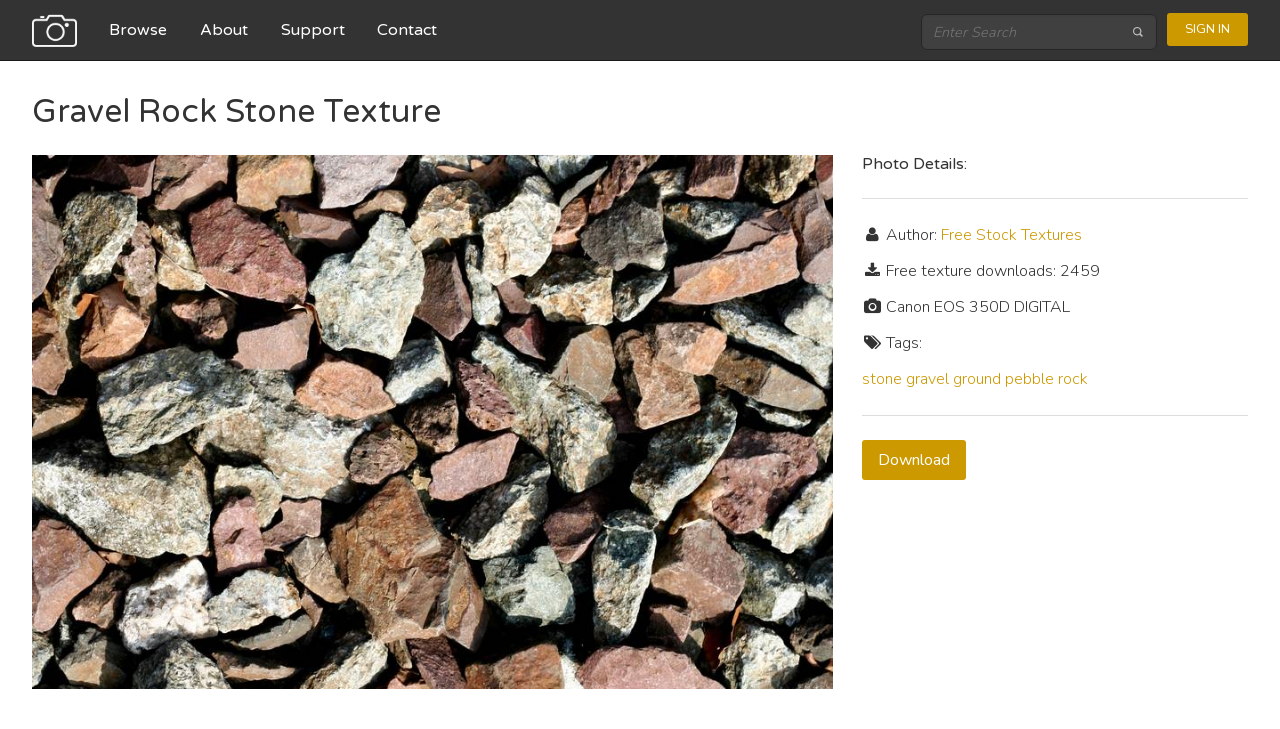

--- FILE ---
content_type: text/html; charset=utf-8
request_url: https://freestocktextures.com/texture/gravel-rock-stone,642.html
body_size: 2606
content:



<!doctype html>
<html lang="en">
<head>
  <meta charset="utf-8">
  <meta http-equiv="X-UA-Compatible" content="IE=edge,chrome=1">
  <title>Gravel Rock Stone - Free Texture</title>
  <meta name="description" content="Free Stock Textures - download high resolution textures, all images are free for personal and commercial use.">
  <meta name="viewport" content="width=device-width, initial-scale=1.0">
  
  <link href='//fonts.googleapis.com/css?family=Nunito:400,700,300' rel='stylesheet' type='text/css'>
  <link href='//fonts.googleapis.com/css?family=Varela+Round' rel='stylesheet' type='text/css'>

  
  
  
  <link rel="stylesheet" href="//maxcdn.bootstrapcdn.com/font-awesome/4.3.0/css/font-awesome.min.css">
  <link rel="alternate" type="application/rss+xml" title="Free Stock Textures" href="https://feeds.feedburner.com/FreeStockTextures" /> 
  
    <link rel="stylesheet" href="https://static.freestocktextures.com/css/f72d03698b78.css" type="text/css" />
  
  
  <base href="/">
  
    
<script data-ad-client="ca-pub-8189154269943417" async src="https://pagead2.googlesyndication.com/pagead/js/adsbygoogle.js"></script>
<script>(function(w,d,s,l,i){w[l]=w[l]||[];w[l].push({'gtm.start':
new Date().getTime(),event:'gtm.js'});var f=d.getElementsByTagName(s)[0],
j=d.createElement(s),dl=l!='dataLayer'?'&l='+l:'';j.async=true;j.src=
'https://www.googletagmanager.com/gtm.js?id='+i+dl;f.parentNode.insertBefore(j,f);
})(window,document,'script','dataLayer','GTM-M9R65G3');</script>

</head>
<body class="photo" ng-app="App" ng-controller="MasterCtrl">
<noscript><iframe src="https://www.googletagmanager.com/ns.html?id=GTM-M9R65G3"
height="0" width="0" style="display:none;visibility:hidden"></iframe></noscript>

  
    <header class="navigation" role="banner" ng-cloak>
      <div class="navigation-wrapper">
        <a target="_self" href="/" class="logo">
          <img src="https://static.freestocktextures.com/img/camera-128.png" alt="Logo Image">
        </a>
        <a href="javascript:void(0)" class="navigation-menu-button" id="js-mobile-menu">MENU</a>
        <nav role="navigation">
          <ul id="js-navigation-menu" class="navigation-menu show">
            <li class="nav-link"><a href="/texture/" target="_self">Browse</a></li>
            <li class="nav-link"><a href="/about/" target="_self">About</a></li>
            <li class="nav-link"><a href="/support/" target="_self">Support</a></li>
            <li class="nav-link"><a href="/contact/" target="_self">Contact</a></li>
          </ul>
        </nav>
        <div class="navigation-tools">
          
          <div class="search-bar">
            <form role="search" action="/search" method="get">
              <input type="search" name="q" placeholder="Enter Search" />
              <button type="submit">
                <img src="https://static.freestocktextures.com/img/search-icon.png" alt="Search Icon">
              </button>
            </form>
          </div>
          
          <span user-menu></span>
        </div>
      </div> 
    </header>
  
    <div id="content" role="main" ui-view ng-cloak>
      
      <div>

    <h1>Gravel Rock Stone Texture</h1>
    <div class="preview bottom-space">
      
      <img src="https://media.freestocktextures.com/cache/e5/19/e5196144b7c207dd42545e652c38143a.jpg" alt="gravel rock stone free texture">
      
    </div>

    <div class="detail">
      <h3>Photo Details:</h3>
      <hr>
      <p><i class="fa fa-user fa-fw"></i> Author: 
      
      <a href="https://freestocktextures.com">Free Stock Textures</a>
      
      </p>
      <p><i class="fa fa-download fa-fw"></i> Free texture downloads: 2459</p>
      
      <p><i class="fa fa-camera fa-fw"></i> Canon EOS 350D DIGITAL</p>
      
      <p><i class="fa fa-tags fa-fw"></i> Tags:</p>
      
        <a href="/photos-stone/" title="stone" target="_self">stone</a>
      
        <a href="/photos-gravel/" title="gravel" target="_self">gravel</a>
      
        <a href="/photos-ground/" title="ground" target="_self">ground</a>
      
        <a href="/photos-pebble/" title="pebble" target="_self">pebble</a>
      
        <a href="/photos-rock/" title="rock" target="_self">rock</a>
      
      <hr>


      <p class="space">
          <a class="button" href="/texture/counter/642/" target="_self" rel="nofollow">Download</a>
      </p>
    </div>

    <h2>More textures from category </h2>

    <ul class="list-4">
      
        
        <li>
          <a href="/texture/gravel-stone-rock,139.html" target="_self">
            <img src="https://media.freestocktextures.com/cache/a3/aa/a3aa2123ce37ab81f21e225632ed079e.jpg" alt="gravel stone rock">
          </a>
        </li>
        

      
        
        <li>
          <a href="/texture/stone-pebble-ground,209.html" target="_self">
            <img src="https://media.freestocktextures.com/cache/c5/37/c5370b6279a562f8b6bd8b315149a712.jpg" alt="stone pebble ground">
          </a>
        </li>
        

      
        
        <li>
          <a href="/texture/rock-stone-ground,74.html" target="_self">
            <img src="https://media.freestocktextures.com/cache/8b/a7/8ba722205379d34c24c8a2d1b74b4599.jpg" alt="rock stone ground">
          </a>
        </li>
        

      
        
        <li>
          <a href="/texture/gravel-stone-pebble,291.html" target="_self">
            <img src="https://media.freestocktextures.com/cache/97/9f/979f4ce782997a73d28d7846ac9e3258.jpg" alt="gravel stone pebble">
          </a>
        </li>
        

      
        
        <li>
          <a href="/texture/white-gravel,871.html" target="_self">
            <img src="https://media.freestocktextures.com/cache/f5/ca/f5caf69d2176b9e1dcb66cc4da57b24a.jpg" alt="White Gravel">
          </a>
        </li>
        

      
        
        <li>
          <a href="/texture/ground-stone-gravel,611.html" target="_self">
            <img src="https://media.freestocktextures.com/cache/dd/f5/ddf54b6d8ed329c5866e0a404ee0353f.jpg" alt="ground stone gravel">
          </a>
        </li>
        

      
        
        <li>
          <a href="/texture/granite-gravel-stone,769.html" target="_self">
            <img src="https://media.freestocktextures.com/cache/2c/b2/2cb2f174cca56445416f6ce2d5e8a71a.jpg" alt="granite gravel stone">
          </a>
        </li>
        

      
        
        <li>
          <a href="/texture/gravel-ground-stone,238.html" target="_self">
            <img src="https://media.freestocktextures.com/cache/f7/cb/f7cb5ef6b5c6725700bbda163a3843a9.jpg" alt="gravel ground stone">
          </a>
        </li>
        

      
    </ul>

    <div stock-images ng-init="init('gravel-rock-stone')"></div>

</div>
    </div>

  
    <a href="javascript:void(0)" id="return-to-top"><i class="fa fa-chevron-up"></i></a>

    <footer class="footer" role="contentinfo" ng-cloak>

       <div class="footer-links">
        <ul>
          <li><h3>Content</h3></li>
          <li><a href="/about/" target="_self">About</a></li> 
          <li><a href="/contact/" target="_self">Contact</a></li>
        </ul>
        <ul>
          <li><h3>Follow Us</h3></li>
          <li><a href="https://www.facebook.com/freestocktextures">Facebook</a></li>
          <li><a href="https://twitter.com/FSTextures">Twitter</a></li>
          <li><a href="https://www.flickr.com/groups/freestocktextures/pool/">Flickr</a></li>
        </ul>
        <ul>
          <li><h3>Legal</h3></li>
          <li><a href="/license/" target="_self">License</a></li>
          <li><a href="/terms/" target="_self">Terms of Service</a></li>
          <li><a href="/privacy/" target="_self">Privacy Policy</a></li>
        </ul>
      </div>

      <hr>
      <p>Copyright &copy; 2009-2026 FreeStockTextures.com</p>

    </footer>
  

  
  <script src="https://ajax.googleapis.com/ajax/libs/jquery/2.1.4/jquery.min.js"></script>
  <script src="https://cdnjs.cloudflare.com/ajax/libs/lodash.js/3.9.3/lodash.min.js"></script>
  
  <script src="https://ajax.googleapis.com/ajax/libs/angularjs/1.3.20/angular.min.js"></script>
  <script src="https://ajax.googleapis.com/ajax/libs/angularjs/1.3.20/angular-sanitize.min.js"></script>
  <script src="https://ajax.googleapis.com/ajax/libs/angularjs/1.3.20/angular-cookies.min.js"></script>
  <script src="https://ajax.googleapis.com/ajax/libs/angularjs/1.3.20/angular-resource.min.js"></script>
  <script src="https://ajax.googleapis.com/ajax/libs/angularjs/1.3.20/angular-route.min.js"></script>
  <script src="https://cdnjs.cloudflare.com/ajax/libs/ng-dialog/0.3.12/js/ngDialog.min.js"></script>
  <script src="https://cdnjs.cloudflare.com/ajax/libs/angular-ui-router/0.2.15/angular-ui-router.min.js"></script>
  

  

  
  <script type="text/javascript" src="https://static.freestocktextures.com/js/f7a7c2c214c2.js"></script>
  
  
  
  

<script defer src="https://static.cloudflareinsights.com/beacon.min.js/vcd15cbe7772f49c399c6a5babf22c1241717689176015" integrity="sha512-ZpsOmlRQV6y907TI0dKBHq9Md29nnaEIPlkf84rnaERnq6zvWvPUqr2ft8M1aS28oN72PdrCzSjY4U6VaAw1EQ==" data-cf-beacon='{"version":"2024.11.0","token":"466e6aaae5894d38b1eef6883768859e","r":1,"server_timing":{"name":{"cfCacheStatus":true,"cfEdge":true,"cfExtPri":true,"cfL4":true,"cfOrigin":true,"cfSpeedBrain":true},"location_startswith":null}}' crossorigin="anonymous"></script>
</body>
</html>


--- FILE ---
content_type: text/html; charset=utf-8
request_url: https://www.google.com/recaptcha/api2/aframe
body_size: 269
content:
<!DOCTYPE HTML><html><head><meta http-equiv="content-type" content="text/html; charset=UTF-8"></head><body><script nonce="5Z5FvTLfYgh9FIXUhPA_3w">/** Anti-fraud and anti-abuse applications only. See google.com/recaptcha */ try{var clients={'sodar':'https://pagead2.googlesyndication.com/pagead/sodar?'};window.addEventListener("message",function(a){try{if(a.source===window.parent){var b=JSON.parse(a.data);var c=clients[b['id']];if(c){var d=document.createElement('img');d.src=c+b['params']+'&rc='+(localStorage.getItem("rc::a")?sessionStorage.getItem("rc::b"):"");window.document.body.appendChild(d);sessionStorage.setItem("rc::e",parseInt(sessionStorage.getItem("rc::e")||0)+1);localStorage.setItem("rc::h",'1769730615124');}}}catch(b){}});window.parent.postMessage("_grecaptcha_ready", "*");}catch(b){}</script></body></html>

--- FILE ---
content_type: text/javascript; charset=UTF-8
request_url: https://ajax.googleapis.com/ajax/libs/angularjs/1.3.20/angular.min.js
body_size: 45924
content:
/*
 AngularJS v1.3.20
 (c) 2010-2014 Google, Inc. http://angularjs.org
 License: MIT
*/
(function(R,W,u){'use strict';function S(b){return function(){var a=arguments[0],c;c="["+(b?b+":":"")+a+"] http://errors.angularjs.org/1.3.20/"+(b?b+"/":"")+a;for(a=1;a<arguments.length;a++){c=c+(1==a?"?":"&")+"p"+(a-1)+"=";var d=encodeURIComponent,e;e=arguments[a];e="function"==typeof e?e.toString().replace(/ \{[\s\S]*$/,""):"undefined"==typeof e?"undefined":"string"!=typeof e?JSON.stringify(e):e;c+=d(e)}return Error(c)}}function Ta(b){if(null==b||Ua(b))return!1;var a="length"in Object(b)&&b.length;
return b.nodeType===qa&&a?!0:x(b)||H(b)||0===a||"number"===typeof a&&0<a&&a-1 in b}function r(b,a,c){var d,e;if(b)if(z(b))for(d in b)"prototype"==d||"length"==d||"name"==d||b.hasOwnProperty&&!b.hasOwnProperty(d)||a.call(c,b[d],d,b);else if(H(b)||Ta(b)){var f="object"!==typeof b;d=0;for(e=b.length;d<e;d++)(f||d in b)&&a.call(c,b[d],d,b)}else if(b.forEach&&b.forEach!==r)b.forEach(a,c,b);else for(d in b)b.hasOwnProperty(d)&&a.call(c,b[d],d,b);return b}function Ed(b,a,c){for(var d=Object.keys(b).sort(),
e=0;e<d.length;e++)a.call(c,b[d[e]],d[e]);return d}function lc(b){return function(a,c){b(c,a)}}function Fd(){return++rb}function mc(b,a){a?b.$$hashKey=a:delete b.$$hashKey}function w(b){for(var a=b.$$hashKey,c=1,d=arguments.length;c<d;c++){var e=arguments[c];if(e)for(var f=Object.keys(e),g=0,h=f.length;g<h;g++){var l=f[g];b[l]=e[l]}}mc(b,a);return b}function aa(b){return parseInt(b,10)}function Ob(b,a){return w(Object.create(b),a)}function A(){}function ra(b){return b}function ea(b){return function(){return b}}
function D(b){return"undefined"===typeof b}function y(b){return"undefined"!==typeof b}function L(b){return null!==b&&"object"===typeof b}function x(b){return"string"===typeof b}function Y(b){return"number"===typeof b}function ha(b){return"[object Date]"===Ca.call(b)}function z(b){return"function"===typeof b}function Va(b){return"[object RegExp]"===Ca.call(b)}function Ua(b){return b&&b.window===b}function Wa(b){return b&&b.$evalAsync&&b.$watch}function Xa(b){return"boolean"===typeof b}function nc(b){return!(!b||
!(b.nodeName||b.prop&&b.attr&&b.find))}function Gd(b){var a={};b=b.split(",");var c;for(c=0;c<b.length;c++)a[b[c]]=!0;return a}function wa(b){return K(b.nodeName||b[0]&&b[0].nodeName)}function Ya(b,a){var c=b.indexOf(a);0<=c&&b.splice(c,1);return a}function Da(b,a,c,d){if(Ua(b)||Wa(b))throw Ja("cpws");if(a){if(b===a)throw Ja("cpi");c=c||[];d=d||[];if(L(b)){var e=c.indexOf(b);if(-1!==e)return d[e];c.push(b);d.push(a)}if(H(b))for(var f=a.length=0;f<b.length;f++)e=Da(b[f],null,c,d),L(b[f])&&(c.push(b[f]),
d.push(e)),a.push(e);else{var g=a.$$hashKey;H(a)?a.length=0:r(a,function(b,c){delete a[c]});for(f in b)b.hasOwnProperty(f)&&(e=Da(b[f],null,c,d),L(b[f])&&(c.push(b[f]),d.push(e)),a[f]=e);mc(a,g)}}else if(a=b)H(b)?a=Da(b,[],c,d):ha(b)?a=new Date(b.getTime()):Va(b)?(a=new RegExp(b.source,b.toString().match(/[^\/]*$/)[0]),a.lastIndex=b.lastIndex):L(b)&&(e=Object.create(Object.getPrototypeOf(b)),a=Da(b,e,c,d));return a}function sa(b,a){if(H(b)){a=a||[];for(var c=0,d=b.length;c<d;c++)a[c]=b[c]}else if(L(b))for(c in a=
a||{},b)if("$"!==c.charAt(0)||"$"!==c.charAt(1))a[c]=b[c];return a||b}function ia(b,a){if(b===a)return!0;if(null===b||null===a)return!1;if(b!==b&&a!==a)return!0;var c=typeof b,d;if(c==typeof a&&"object"==c)if(H(b)){if(!H(a))return!1;if((c=b.length)==a.length){for(d=0;d<c;d++)if(!ia(b[d],a[d]))return!1;return!0}}else{if(ha(b))return ha(a)?ia(b.getTime(),a.getTime()):!1;if(Va(b))return Va(a)?b.toString()==a.toString():!1;if(Wa(b)||Wa(a)||Ua(b)||Ua(a)||H(a)||ha(a)||Va(a))return!1;c={};for(d in b)if("$"!==
d.charAt(0)&&!z(b[d])){if(!ia(b[d],a[d]))return!1;c[d]=!0}for(d in a)if(!c.hasOwnProperty(d)&&"$"!==d.charAt(0)&&a[d]!==u&&!z(a[d]))return!1;return!0}return!1}function Za(b,a,c){return b.concat($a.call(a,c))}function oc(b,a){var c=2<arguments.length?$a.call(arguments,2):[];return!z(a)||a instanceof RegExp?a:c.length?function(){return arguments.length?a.apply(b,Za(c,arguments,0)):a.apply(b,c)}:function(){return arguments.length?a.apply(b,arguments):a.call(b)}}function Hd(b,a){var c=a;"string"===typeof b&&
"$"===b.charAt(0)&&"$"===b.charAt(1)?c=u:Ua(a)?c="$WINDOW":a&&W===a?c="$DOCUMENT":Wa(a)&&(c="$SCOPE");return c}function ab(b,a){if("undefined"===typeof b)return u;Y(a)||(a=a?2:null);return JSON.stringify(b,Hd,a)}function pc(b){return x(b)?JSON.parse(b):b}function xa(b){b=B(b).clone();try{b.empty()}catch(a){}var c=B("<div>").append(b).html();try{return b[0].nodeType===bb?K(c):c.match(/^(<[^>]+>)/)[1].replace(/^<([\w\-]+)/,function(a,b){return"<"+K(b)})}catch(d){return K(c)}}function qc(b){try{return decodeURIComponent(b)}catch(a){}}
function rc(b){var a={},c,d;r((b||"").split("&"),function(b){b&&(c=b.replace(/\+/g,"%20").split("="),d=qc(c[0]),y(d)&&(b=y(c[1])?qc(c[1]):!0,sc.call(a,d)?H(a[d])?a[d].push(b):a[d]=[a[d],b]:a[d]=b))});return a}function Pb(b){var a=[];r(b,function(b,d){H(b)?r(b,function(b){a.push(Ea(d,!0)+(!0===b?"":"="+Ea(b,!0)))}):a.push(Ea(d,!0)+(!0===b?"":"="+Ea(b,!0)))});return a.length?a.join("&"):""}function sb(b){return Ea(b,!0).replace(/%26/gi,"&").replace(/%3D/gi,"=").replace(/%2B/gi,"+")}function Ea(b,a){return encodeURIComponent(b).replace(/%40/gi,
"@").replace(/%3A/gi,":").replace(/%24/g,"$").replace(/%2C/gi,",").replace(/%3B/gi,";").replace(/%20/g,a?"%20":"+")}function Id(b,a){var c,d,e=tb.length;b=B(b);for(d=0;d<e;++d)if(c=tb[d]+a,x(c=b.attr(c)))return c;return null}function Jd(b,a){var c,d,e={};r(tb,function(a){a+="app";!c&&b.hasAttribute&&b.hasAttribute(a)&&(c=b,d=b.getAttribute(a))});r(tb,function(a){a+="app";var e;!c&&(e=b.querySelector("["+a.replace(":","\\:")+"]"))&&(c=e,d=e.getAttribute(a))});c&&(e.strictDi=null!==Id(c,"strict-di"),
a(c,d?[d]:[],e))}function tc(b,a,c){L(c)||(c={});c=w({strictDi:!1},c);var d=function(){b=B(b);if(b.injector()){var d=b[0]===W?"document":xa(b);throw Ja("btstrpd",d.replace(/</,"&lt;").replace(/>/,"&gt;"));}a=a||[];a.unshift(["$provide",function(a){a.value("$rootElement",b)}]);c.debugInfoEnabled&&a.push(["$compileProvider",function(a){a.debugInfoEnabled(!0)}]);a.unshift("ng");d=cb(a,c.strictDi);d.invoke(["$rootScope","$rootElement","$compile","$injector",function(a,b,c,d){a.$apply(function(){b.data("$injector",
d);c(b)(a)})}]);return d},e=/^NG_ENABLE_DEBUG_INFO!/,f=/^NG_DEFER_BOOTSTRAP!/;R&&e.test(R.name)&&(c.debugInfoEnabled=!0,R.name=R.name.replace(e,""));if(R&&!f.test(R.name))return d();R.name=R.name.replace(f,"");ca.resumeBootstrap=function(b){r(b,function(b){a.push(b)});return d()};z(ca.resumeDeferredBootstrap)&&ca.resumeDeferredBootstrap()}function Kd(){R.name="NG_ENABLE_DEBUG_INFO!"+R.name;R.location.reload()}function Ld(b){b=ca.element(b).injector();if(!b)throw Ja("test");return b.get("$$testability")}
function uc(b,a){a=a||"_";return b.replace(Md,function(b,d){return(d?a:"")+b.toLowerCase()})}function Nd(){var b;vc||((ta=R.jQuery)&&ta.fn.on?(B=ta,w(ta.fn,{scope:Ka.scope,isolateScope:Ka.isolateScope,controller:Ka.controller,injector:Ka.injector,inheritedData:Ka.inheritedData}),b=ta.cleanData,ta.cleanData=function(a){var c;if(Qb)Qb=!1;else for(var d=0,e;null!=(e=a[d]);d++)(c=ta._data(e,"events"))&&c.$destroy&&ta(e).triggerHandler("$destroy");b(a)}):B=T,ca.element=B,vc=!0)}function Rb(b,a,c){if(!b)throw Ja("areq",
a||"?",c||"required");return b}function La(b,a,c){c&&H(b)&&(b=b[b.length-1]);Rb(z(b),a,"not a function, got "+(b&&"object"===typeof b?b.constructor.name||"Object":typeof b));return b}function Ma(b,a){if("hasOwnProperty"===b)throw Ja("badname",a);}function wc(b,a,c){if(!a)return b;a=a.split(".");for(var d,e=b,f=a.length,g=0;g<f;g++)d=a[g],b&&(b=(e=b)[d]);return!c&&z(b)?oc(e,b):b}function ub(b){var a=b[0];b=b[b.length-1];var c=[a];do{a=a.nextSibling;if(!a)break;c.push(a)}while(a!==b);return B(c)}function ja(){return Object.create(null)}
function Od(b){function a(a,b,c){return a[b]||(a[b]=c())}var c=S("$injector"),d=S("ng");b=a(b,"angular",Object);b.$$minErr=b.$$minErr||S;return a(b,"module",function(){var b={};return function(f,g,h){if("hasOwnProperty"===f)throw d("badname","module");g&&b.hasOwnProperty(f)&&(b[f]=null);return a(b,f,function(){function a(c,d,e,f){f||(f=b);return function(){f[e||"push"]([c,d,arguments]);return t}}if(!g)throw c("nomod",f);var b=[],d=[],e=[],q=a("$injector","invoke","push",d),t={_invokeQueue:b,_configBlocks:d,
_runBlocks:e,requires:g,name:f,provider:a("$provide","provider"),factory:a("$provide","factory"),service:a("$provide","service"),value:a("$provide","value"),constant:a("$provide","constant","unshift"),animation:a("$animateProvider","register"),filter:a("$filterProvider","register"),controller:a("$controllerProvider","register"),directive:a("$compileProvider","directive"),config:q,run:function(a){e.push(a);return this}};h&&q(h);return t})}})}function Pd(b){w(b,{bootstrap:tc,copy:Da,extend:w,equals:ia,
element:B,forEach:r,injector:cb,noop:A,bind:oc,toJson:ab,fromJson:pc,identity:ra,isUndefined:D,isDefined:y,isString:x,isFunction:z,isObject:L,isNumber:Y,isElement:nc,isArray:H,version:Qd,isDate:ha,lowercase:K,uppercase:vb,callbacks:{counter:0},getTestability:Ld,$$minErr:S,$$csp:db,reloadWithDebugInfo:Kd});eb=Od(R);try{eb("ngLocale")}catch(a){eb("ngLocale",[]).provider("$locale",Rd)}eb("ng",["ngLocale"],["$provide",function(a){a.provider({$$sanitizeUri:Sd});a.provider("$compile",xc).directive({a:Td,
input:yc,textarea:yc,form:Ud,script:Vd,select:Wd,style:Xd,option:Yd,ngBind:Zd,ngBindHtml:$d,ngBindTemplate:ae,ngClass:be,ngClassEven:ce,ngClassOdd:de,ngCloak:ee,ngController:fe,ngForm:ge,ngHide:he,ngIf:ie,ngInclude:je,ngInit:ke,ngNonBindable:le,ngPluralize:me,ngRepeat:ne,ngShow:oe,ngStyle:pe,ngSwitch:qe,ngSwitchWhen:re,ngSwitchDefault:se,ngOptions:te,ngTransclude:ue,ngModel:ve,ngList:we,ngChange:xe,pattern:zc,ngPattern:zc,required:Ac,ngRequired:Ac,minlength:Bc,ngMinlength:Bc,maxlength:Cc,ngMaxlength:Cc,
ngValue:ye,ngModelOptions:ze}).directive({ngInclude:Ae}).directive(wb).directive(Dc);a.provider({$anchorScroll:Be,$animate:Ce,$browser:De,$cacheFactory:Ee,$controller:Fe,$document:Ge,$exceptionHandler:He,$filter:Ec,$interpolate:Ie,$interval:Je,$http:Ke,$httpBackend:Le,$location:Me,$log:Ne,$parse:Oe,$rootScope:Pe,$q:Qe,$$q:Re,$sce:Se,$sceDelegate:Te,$sniffer:Ue,$templateCache:Ve,$templateRequest:We,$$testability:Xe,$timeout:Ye,$window:Ze,$$rAF:$e,$$asyncCallback:af,$$jqLite:bf})}])}function fb(b){return b.replace(cf,
function(a,b,d,e){return e?d.toUpperCase():d}).replace(df,"Moz$1")}function Fc(b){b=b.nodeType;return b===qa||!b||9===b}function Gc(b,a){var c,d,e=a.createDocumentFragment(),f=[];if(Sb.test(b)){c=c||e.appendChild(a.createElement("div"));d=(ef.exec(b)||["",""])[1].toLowerCase();d=ka[d]||ka._default;c.innerHTML=d[1]+b.replace(ff,"<$1></$2>")+d[2];for(d=d[0];d--;)c=c.lastChild;f=Za(f,c.childNodes);c=e.firstChild;c.textContent=""}else f.push(a.createTextNode(b));e.textContent="";e.innerHTML="";r(f,function(a){e.appendChild(a)});
return e}function T(b){if(b instanceof T)return b;var a;x(b)&&(b=N(b),a=!0);if(!(this instanceof T)){if(a&&"<"!=b.charAt(0))throw Tb("nosel");return new T(b)}if(a){a=W;var c;b=(c=gf.exec(b))?[a.createElement(c[1])]:(c=Gc(b,a))?c.childNodes:[]}Hc(this,b)}function Ub(b){return b.cloneNode(!0)}function xb(b,a){a||yb(b);if(b.querySelectorAll)for(var c=b.querySelectorAll("*"),d=0,e=c.length;d<e;d++)yb(c[d])}function Ic(b,a,c,d){if(y(d))throw Tb("offargs");var e=(d=zb(b))&&d.events,f=d&&d.handle;if(f)if(a)r(a.split(" "),
function(a){if(y(c)){var d=e[a];Ya(d||[],c);if(d&&0<d.length)return}b.removeEventListener(a,f,!1);delete e[a]});else for(a in e)"$destroy"!==a&&b.removeEventListener(a,f,!1),delete e[a]}function yb(b,a){var c=b.ng339,d=c&&Ab[c];d&&(a?delete d.data[a]:(d.handle&&(d.events.$destroy&&d.handle({},"$destroy"),Ic(b)),delete Ab[c],b.ng339=u))}function zb(b,a){var c=b.ng339,c=c&&Ab[c];a&&!c&&(b.ng339=c=++hf,c=Ab[c]={events:{},data:{},handle:u});return c}function Vb(b,a,c){if(Fc(b)){var d=y(c),e=!d&&a&&!L(a),
f=!a;b=(b=zb(b,!e))&&b.data;if(d)b[a]=c;else{if(f)return b;if(e)return b&&b[a];w(b,a)}}}function Bb(b,a){return b.getAttribute?-1<(" "+(b.getAttribute("class")||"")+" ").replace(/[\n\t]/g," ").indexOf(" "+a+" "):!1}function Cb(b,a){a&&b.setAttribute&&r(a.split(" "),function(a){b.setAttribute("class",N((" "+(b.getAttribute("class")||"")+" ").replace(/[\n\t]/g," ").replace(" "+N(a)+" "," ")))})}function Db(b,a){if(a&&b.setAttribute){var c=(" "+(b.getAttribute("class")||"")+" ").replace(/[\n\t]/g," ");
r(a.split(" "),function(a){a=N(a);-1===c.indexOf(" "+a+" ")&&(c+=a+" ")});b.setAttribute("class",N(c))}}function Hc(b,a){if(a)if(a.nodeType)b[b.length++]=a;else{var c=a.length;if("number"===typeof c&&a.window!==a){if(c)for(var d=0;d<c;d++)b[b.length++]=a[d]}else b[b.length++]=a}}function Jc(b,a){return Eb(b,"$"+(a||"ngController")+"Controller")}function Eb(b,a,c){9==b.nodeType&&(b=b.documentElement);for(a=H(a)?a:[a];b;){for(var d=0,e=a.length;d<e;d++)if((c=B.data(b,a[d]))!==u)return c;b=b.parentNode||
11===b.nodeType&&b.host}}function Kc(b){for(xb(b,!0);b.firstChild;)b.removeChild(b.firstChild)}function Lc(b,a){a||xb(b);var c=b.parentNode;c&&c.removeChild(b)}function jf(b,a){a=a||R;if("complete"===a.document.readyState)a.setTimeout(b);else B(a).on("load",b)}function Mc(b,a){var c=Fb[a.toLowerCase()];return c&&Nc[wa(b)]&&c}function kf(b,a){var c=b.nodeName;return("INPUT"===c||"TEXTAREA"===c)&&Oc[a]}function lf(b,a){var c=function(c,e){c.isDefaultPrevented=function(){return c.defaultPrevented};var f=
a[e||c.type],g=f?f.length:0;if(g){if(D(c.immediatePropagationStopped)){var h=c.stopImmediatePropagation;c.stopImmediatePropagation=function(){c.immediatePropagationStopped=!0;c.stopPropagation&&c.stopPropagation();h&&h.call(c)}}c.isImmediatePropagationStopped=function(){return!0===c.immediatePropagationStopped};1<g&&(f=sa(f));for(var l=0;l<g;l++)c.isImmediatePropagationStopped()||f[l].call(b,c)}};c.elem=b;return c}function bf(){this.$get=function(){return w(T,{hasClass:function(b,a){b.attr&&(b=b[0]);
return Bb(b,a)},addClass:function(b,a){b.attr&&(b=b[0]);return Db(b,a)},removeClass:function(b,a){b.attr&&(b=b[0]);return Cb(b,a)}})}}function Na(b,a){var c=b&&b.$$hashKey;if(c)return"function"===typeof c&&(c=b.$$hashKey()),c;c=typeof b;return c="function"==c||"object"==c&&null!==b?b.$$hashKey=c+":"+(a||Fd)():c+":"+b}function gb(b,a){if(a){var c=0;this.nextUid=function(){return++c}}r(b,this.put,this)}function mf(b){return(b=b.toString().replace(Pc,"").match(Qc))?"function("+(b[1]||"").replace(/[\s\r\n]+/,
" ")+")":"fn"}function cb(b,a){function c(a){return function(b,c){if(L(b))r(b,lc(a));else return a(b,c)}}function d(a,b){Ma(a,"service");if(z(b)||H(b))b=q.instantiate(b);if(!b.$get)throw Fa("pget",a);return p[a+"Provider"]=b}function e(a,b){return function(){var c=s.invoke(b,this);if(D(c))throw Fa("undef",a);return c}}function f(a,b,c){return d(a,{$get:!1!==c?e(a,b):b})}function g(a){var b=[],c;r(a,function(a){function d(a){var b,c;b=0;for(c=a.length;b<c;b++){var e=a[b],f=q.get(e[0]);f[e[1]].apply(f,
e[2])}}if(!n.get(a)){n.put(a,!0);try{x(a)?(c=eb(a),b=b.concat(g(c.requires)).concat(c._runBlocks),d(c._invokeQueue),d(c._configBlocks)):z(a)?b.push(q.invoke(a)):H(a)?b.push(q.invoke(a)):La(a,"module")}catch(e){throw H(a)&&(a=a[a.length-1]),e.message&&e.stack&&-1==e.stack.indexOf(e.message)&&(e=e.message+"\n"+e.stack),Fa("modulerr",a,e.stack||e.message||e);}}});return b}function h(b,c){function d(a,e){if(b.hasOwnProperty(a)){if(b[a]===l)throw Fa("cdep",a+" <- "+k.join(" <- "));return b[a]}try{return k.unshift(a),
b[a]=l,b[a]=c(a,e)}catch(f){throw b[a]===l&&delete b[a],f;}finally{k.shift()}}function e(b,c,f,g){"string"===typeof f&&(g=f,f=null);var k=[],l=cb.$$annotate(b,a,g),h,q,p;q=0;for(h=l.length;q<h;q++){p=l[q];if("string"!==typeof p)throw Fa("itkn",p);k.push(f&&f.hasOwnProperty(p)?f[p]:d(p,g))}H(b)&&(b=b[h]);return b.apply(c,k)}return{invoke:e,instantiate:function(a,b,c){var d=Object.create((H(a)?a[a.length-1]:a).prototype||null);a=e(a,d,b,c);return L(a)||z(a)?a:d},get:d,annotate:cb.$$annotate,has:function(a){return p.hasOwnProperty(a+
"Provider")||b.hasOwnProperty(a)}}}a=!0===a;var l={},k=[],n=new gb([],!0),p={$provide:{provider:c(d),factory:c(f),service:c(function(a,b){return f(a,["$injector",function(a){return a.instantiate(b)}])}),value:c(function(a,b){return f(a,ea(b),!1)}),constant:c(function(a,b){Ma(a,"constant");p[a]=b;t[a]=b}),decorator:function(a,b){var c=q.get(a+"Provider"),d=c.$get;c.$get=function(){var a=s.invoke(d,c);return s.invoke(b,null,{$delegate:a})}}}},q=p.$injector=h(p,function(a,b){ca.isString(b)&&k.push(b);
throw Fa("unpr",k.join(" <- "));}),t={},s=t.$injector=h(t,function(a,b){var c=q.get(a+"Provider",b);return s.invoke(c.$get,c,u,a)});r(g(b),function(a){s.invoke(a||A)});return s}function Be(){var b=!0;this.disableAutoScrolling=function(){b=!1};this.$get=["$window","$location","$rootScope",function(a,c,d){function e(a){var b=null;Array.prototype.some.call(a,function(a){if("a"===wa(a))return b=a,!0});return b}function f(b){if(b){b.scrollIntoView();var c;c=g.yOffset;z(c)?c=c():nc(c)?(c=c[0],c="fixed"!==
a.getComputedStyle(c).position?0:c.getBoundingClientRect().bottom):Y(c)||(c=0);c&&(b=b.getBoundingClientRect().top,a.scrollBy(0,b-c))}else a.scrollTo(0,0)}function g(){var a=c.hash(),b;a?(b=h.getElementById(a))?f(b):(b=e(h.getElementsByName(a)))?f(b):"top"===a&&f(null):f(null)}var h=a.document;b&&d.$watch(function(){return c.hash()},function(a,b){a===b&&""===a||jf(function(){d.$evalAsync(g)})});return g}]}function af(){this.$get=["$$rAF","$timeout",function(b,a){return b.supported?function(a){return b(a)}:
function(b){return a(b,0,!1)}}]}function nf(b,a,c,d){function e(a){try{a.apply(null,$a.call(arguments,1))}finally{if(m--,0===m)for(;C.length;)try{C.pop()()}catch(b){c.error(b)}}}function f(a,b){(function da(){r($,function(a){a()});I=b(da,a)})()}function g(){h();l()}function h(){a:{try{M=t.state;break a}catch(a){}M=void 0}M=D(M)?null:M;ia(M,P)&&(M=P);P=M}function l(){if(G!==n.url()||E!==M)G=n.url(),E=M,r(X,function(a){a(n.url(),M)})}function k(a){try{return decodeURIComponent(a)}catch(b){return a}}
var n=this,p=a[0],q=b.location,t=b.history,s=b.setTimeout,F=b.clearTimeout,v={};n.isMock=!1;var m=0,C=[];n.$$completeOutstandingRequest=e;n.$$incOutstandingRequestCount=function(){m++};n.notifyWhenNoOutstandingRequests=function(a){r($,function(a){a()});0===m?a():C.push(a)};var $=[],I;n.addPollFn=function(a){D(I)&&f(100,s);$.push(a);return a};var M,E,G=q.href,O=a.find("base"),Q=null;h();E=M;n.url=function(a,c,e){D(e)&&(e=null);q!==b.location&&(q=b.location);t!==b.history&&(t=b.history);if(a){var f=
E===e;if(G===a&&(!d.history||f))return n;var g=G&&Ga(G)===Ga(a);G=a;E=e;if(!d.history||g&&f){if(!g||Q)Q=a;c?q.replace(a):g?(c=q,e=a.indexOf("#"),a=-1===e?"":a.substr(e),c.hash=a):q.href=a}else t[c?"replaceState":"pushState"](e,"",a),h(),E=M;return n}return Q||q.href.replace(/%27/g,"'")};n.state=function(){return M};var X=[],ba=!1,P=null;n.onUrlChange=function(a){if(!ba){if(d.history)B(b).on("popstate",g);B(b).on("hashchange",g);ba=!0}X.push(a);return a};n.$$checkUrlChange=l;n.baseHref=function(){var a=
O.attr("href");return a?a.replace(/^(https?\:)?\/\/[^\/]*/,""):""};var fa={},y="",la=n.baseHref();n.cookies=function(a,b){var d,e,f,g;if(a)b===u?p.cookie=encodeURIComponent(a)+"=;path="+la+";expires=Thu, 01 Jan 1970 00:00:00 GMT":x(b)&&(d=(p.cookie=encodeURIComponent(a)+"="+encodeURIComponent(b)+";path="+la).length+1,4096<d&&c.warn("Cookie '"+a+"' possibly not set or overflowed because it was too large ("+d+" > 4096 bytes)!"));else{if(p.cookie!==y)for(y=p.cookie,d=y.split("; "),fa={},f=0;f<d.length;f++)e=
d[f],g=e.indexOf("="),0<g&&(a=k(e.substring(0,g)),fa[a]===u&&(fa[a]=k(e.substring(g+1))));return fa}};n.defer=function(a,b){var c;m++;c=s(function(){delete v[c];e(a)},b||0);v[c]=!0;return c};n.defer.cancel=function(a){return v[a]?(delete v[a],F(a),e(A),!0):!1}}function De(){this.$get=["$window","$log","$sniffer","$document",function(b,a,c,d){return new nf(b,d,a,c)}]}function Ee(){this.$get=function(){function b(b,d){function e(a){a!=p&&(q?q==a&&(q=a.n):q=a,f(a.n,a.p),f(a,p),p=a,p.n=null)}function f(a,
b){a!=b&&(a&&(a.p=b),b&&(b.n=a))}if(b in a)throw S("$cacheFactory")("iid",b);var g=0,h=w({},d,{id:b}),l={},k=d&&d.capacity||Number.MAX_VALUE,n={},p=null,q=null;return a[b]={put:function(a,b){if(k<Number.MAX_VALUE){var c=n[a]||(n[a]={key:a});e(c)}if(!D(b))return a in l||g++,l[a]=b,g>k&&this.remove(q.key),b},get:function(a){if(k<Number.MAX_VALUE){var b=n[a];if(!b)return;e(b)}return l[a]},remove:function(a){if(k<Number.MAX_VALUE){var b=n[a];if(!b)return;b==p&&(p=b.p);b==q&&(q=b.n);f(b.n,b.p);delete n[a]}delete l[a];
g--},removeAll:function(){l={};g=0;n={};p=q=null},destroy:function(){n=h=l=null;delete a[b]},info:function(){return w({},h,{size:g})}}}var a={};b.info=function(){var b={};r(a,function(a,e){b[e]=a.info()});return b};b.get=function(b){return a[b]};return b}}function Ve(){this.$get=["$cacheFactory",function(b){return b("templates")}]}function xc(b,a){function c(a,b){var c=/^\s*([@&]|=(\*?))(\??)\s*(\w*)\s*$/,d={};r(a,function(a,e){var f=a.match(c);if(!f)throw ma("iscp",b,e,a);d[e]={mode:f[1][0],collection:"*"===
f[2],optional:"?"===f[3],attrName:f[4]||e}});return d}var d={},e=/^\s*directive\:\s*([\w\-]+)\s+(.*)$/,f=/(([\w\-]+)(?:\:([^;]+))?;?)/,g=Gd("ngSrc,ngSrcset,src,srcset"),h=/^(?:(\^\^?)?(\?)?(\^\^?)?)?/,l=/^(on[a-z]+|formaction)$/;this.directive=function p(a,e){Ma(a,"directive");x(a)?(Rb(e,"directiveFactory"),d.hasOwnProperty(a)||(d[a]=[],b.factory(a+"Directive",["$injector","$exceptionHandler",function(b,e){var f=[];r(d[a],function(d,g){try{var h=b.invoke(d);z(h)?h={compile:ea(h)}:!h.compile&&h.link&&
(h.compile=ea(h.link));h.priority=h.priority||0;h.index=g;h.name=h.name||a;h.require=h.require||h.controller&&h.name;h.restrict=h.restrict||"EA";L(h.scope)&&(h.$$isolateBindings=c(h.scope,h.name));f.push(h)}catch(l){e(l)}});return f}])),d[a].push(e)):r(a,lc(p));return this};this.aHrefSanitizationWhitelist=function(b){return y(b)?(a.aHrefSanitizationWhitelist(b),this):a.aHrefSanitizationWhitelist()};this.imgSrcSanitizationWhitelist=function(b){return y(b)?(a.imgSrcSanitizationWhitelist(b),this):a.imgSrcSanitizationWhitelist()};
var k=!0;this.debugInfoEnabled=function(a){return y(a)?(k=a,this):k};this.$get=["$injector","$interpolate","$exceptionHandler","$templateRequest","$parse","$controller","$rootScope","$document","$sce","$animate","$$sanitizeUri",function(a,b,c,s,F,v,m,C,$,I,M){function E(a,b){try{a.addClass(b)}catch(c){}}function G(a,b,c,d,e){a instanceof B||(a=B(a));r(a,function(b,c){b.nodeType==bb&&b.nodeValue.match(/\S+/)&&(a[c]=B(b).wrap("<span></span>").parent()[0])});var f=O(a,b,a,c,d,e);G.$$addScopeClass(a);
var g=null;return function(b,c,d){Rb(b,"scope");d=d||{};var e=d.parentBoundTranscludeFn,h=d.transcludeControllers;d=d.futureParentElement;e&&e.$$boundTransclude&&(e=e.$$boundTransclude);g||(g=(d=d&&d[0])?"foreignobject"!==wa(d)&&d.toString().match(/SVG/)?"svg":"html":"html");d="html"!==g?B(Xb(g,B("<div>").append(a).html())):c?Ka.clone.call(a):a;if(h)for(var l in h)d.data("$"+l+"Controller",h[l].instance);G.$$addScopeInfo(d,b);c&&c(d,b);f&&f(b,d,d,e);return d}}function O(a,b,c,d,e,f){function g(a,
c,d,e){var f,l,k,q,p,s,t;if(m)for(t=Array(c.length),q=0;q<h.length;q+=3)f=h[q],t[f]=c[f];else t=c;q=0;for(p=h.length;q<p;)l=t[h[q++]],c=h[q++],f=h[q++],c?(c.scope?(k=a.$new(),G.$$addScopeInfo(B(l),k)):k=a,s=c.transcludeOnThisElement?Q(a,c.transclude,e,c.elementTranscludeOnThisElement):!c.templateOnThisElement&&e?e:!e&&b?Q(a,b):null,c(f,k,l,d,s)):f&&f(a,l.childNodes,u,e)}for(var h=[],l,k,q,p,m,s=0;s<a.length;s++){l=new Yb;k=X(a[s],[],l,0===s?d:u,e);(f=k.length?fa(k,a[s],l,b,c,null,[],[],f):null)&&
f.scope&&G.$$addScopeClass(l.$$element);l=f&&f.terminal||!(q=a[s].childNodes)||!q.length?null:O(q,f?(f.transcludeOnThisElement||!f.templateOnThisElement)&&f.transclude:b);if(f||l)h.push(s,f,l),p=!0,m=m||f;f=null}return p?g:null}function Q(a,b,c,d){return function(d,e,f,g,h){d||(d=a.$new(!1,h),d.$$transcluded=!0);return b(d,e,{parentBoundTranscludeFn:c,transcludeControllers:f,futureParentElement:g})}}function X(a,b,c,d,g){var h=c.$attr,l;switch(a.nodeType){case qa:la(b,ya(wa(a)),"E",d,g);for(var k,
q,p,m=a.attributes,s=0,t=m&&m.length;s<t;s++){var M=!1,I=!1;k=m[s];l=k.name;q=N(k.value);k=ya(l);if(p=U.test(k))l=l.replace(Rc,"").substr(8).replace(/_(.)/g,function(a,b){return b.toUpperCase()});var F=k.replace(/(Start|End)$/,"");D(F)&&k===F+"Start"&&(M=l,I=l.substr(0,l.length-5)+"end",l=l.substr(0,l.length-6));k=ya(l.toLowerCase());h[k]=l;if(p||!c.hasOwnProperty(k))c[k]=q,Mc(a,k)&&(c[k]=!0);Pa(a,b,q,k,p);la(b,k,"A",d,g,M,I)}a=a.className;L(a)&&(a=a.animVal);if(x(a)&&""!==a)for(;l=f.exec(a);)k=ya(l[2]),
la(b,k,"C",d,g)&&(c[k]=N(l[3])),a=a.substr(l.index+l[0].length);break;case bb:za(b,a.nodeValue);break;case 8:try{if(l=e.exec(a.nodeValue))k=ya(l[1]),la(b,k,"M",d,g)&&(c[k]=N(l[2]))}catch(v){}}b.sort(da);return b}function ba(a,b,c){var d=[],e=0;if(b&&a.hasAttribute&&a.hasAttribute(b)){do{if(!a)throw ma("uterdir",b,c);a.nodeType==qa&&(a.hasAttribute(b)&&e++,a.hasAttribute(c)&&e--);d.push(a);a=a.nextSibling}while(0<e)}else d.push(a);return B(d)}function P(a,b,c){return function(d,e,f,g,h){e=ba(e[0],
b,c);return a(d,e,f,g,h)}}function fa(a,d,e,f,g,l,k,p,m){function s(a,b,c,d){if(a){c&&(a=P(a,c,d));a.require=J.require;a.directiveName=da;if(Q===J||J.$$isolateScope)a=Y(a,{isolateScope:!0});k.push(a)}if(b){c&&(b=P(b,c,d));b.require=J.require;b.directiveName=da;if(Q===J||J.$$isolateScope)b=Y(b,{isolateScope:!0});p.push(b)}}function M(a,b,c,d){var e,f="data",g=!1,l=c,k;if(x(b)){k=b.match(h);b=b.substring(k[0].length);k[3]&&(k[1]?k[3]=null:k[1]=k[3]);"^"===k[1]?f="inheritedData":"^^"===k[1]&&(f="inheritedData",
l=c.parent());"?"===k[2]&&(g=!0);e=null;d&&"data"===f&&(e=d[b])&&(e=e.instance);e=e||l[f]("$"+b+"Controller");if(!e&&!g)throw ma("ctreq",b,a);return e||null}H(b)&&(e=[],r(b,function(b){e.push(M(a,b,c,d))}));return e}function I(a,c,f,g,l){function h(a,b,c){var d;Wa(a)||(c=b,b=a,a=u);A&&(d=C);c||(c=A?X.parent():X);return l(a,b,d,c,Wb)}var m,s,t,E,C,ib,X,P;d===f?(P=e,X=e.$$element):(X=B(f),P=new Yb(X,e));Q&&(E=c.$new(!0));l&&(ib=h,ib.$$boundTransclude=l);O&&($={},C={},r(O,function(a){var b={$scope:a===
Q||a.$$isolateScope?E:c,$element:X,$attrs:P,$transclude:ib};t=a.controller;"@"==t&&(t=P[a.name]);b=v(t,b,!0,a.controllerAs);C[a.name]=b;A||X.data("$"+a.name+"Controller",b.instance);$[a.name]=b}));if(Q){G.$$addScopeInfo(X,E,!0,!(na&&(na===Q||na===Q.$$originalDirective)));G.$$addScopeClass(X,!0);g=$&&$[Q.name];var ba=E;g&&g.identifier&&!0===Q.bindToController&&(ba=g.instance);r(E.$$isolateBindings=Q.$$isolateBindings,function(a,d){var e=a.attrName,f=a.optional,g,l,h,k;switch(a.mode){case "@":P.$observe(e,
function(a){ba[d]=a});P.$$observers[e].$$scope=c;P[e]&&(ba[d]=b(P[e])(c));break;case "=":if(f&&!P[e])break;l=F(P[e]);k=l.literal?ia:function(a,b){return a===b||a!==a&&b!==b};h=l.assign||function(){g=ba[d]=l(c);throw ma("nonassign",P[e],Q.name);};g=ba[d]=l(c);f=function(a){k(a,ba[d])||(k(a,g)?h(c,a=ba[d]):ba[d]=a);return g=a};f.$stateful=!0;f=a.collection?c.$watchCollection(P[e],f):c.$watch(F(P[e],f),null,l.literal);E.$on("$destroy",f);break;case "&":l=F(P[e]),ba[d]=function(a){return l(c,a)}}})}$&&
(r($,function(a){a()}),$=null);g=0;for(m=k.length;g<m;g++)s=k[g],Z(s,s.isolateScope?E:c,X,P,s.require&&M(s.directiveName,s.require,X,C),ib);var Wb=c;Q&&(Q.template||null===Q.templateUrl)&&(Wb=E);a&&a(Wb,f.childNodes,u,l);for(g=p.length-1;0<=g;g--)s=p[g],Z(s,s.isolateScope?E:c,X,P,s.require&&M(s.directiveName,s.require,X,C),ib)}m=m||{};for(var E=-Number.MAX_VALUE,C,O=m.controllerDirectives,$,Q=m.newIsolateScopeDirective,na=m.templateDirective,fa=m.nonTlbTranscludeDirective,la=!1,D=!1,A=m.hasElementTranscludeDirective,
w=e.$$element=B(d),J,da,V,hb=f,za,K=0,R=a.length;K<R;K++){J=a[K];var Pa=J.$$start,U=J.$$end;Pa&&(w=ba(d,Pa,U));V=u;if(E>J.priority)break;if(V=J.scope)J.templateUrl||(L(V)?(Oa("new/isolated scope",Q||C,J,w),Q=J):Oa("new/isolated scope",Q,J,w)),C=C||J;da=J.name;!J.templateUrl&&J.controller&&(V=J.controller,O=O||{},Oa("'"+da+"' controller",O[da],J,w),O[da]=J);if(V=J.transclude)la=!0,J.$$tlb||(Oa("transclusion",fa,J,w),fa=J),"element"==V?(A=!0,E=J.priority,V=w,w=e.$$element=B(W.createComment(" "+da+": "+
e[da]+" ")),d=w[0],T(g,$a.call(V,0),d),hb=G(V,f,E,l&&l.name,{nonTlbTranscludeDirective:fa})):(V=B(Ub(d)).contents(),w.empty(),hb=G(V,f));if(J.template)if(D=!0,Oa("template",na,J,w),na=J,V=z(J.template)?J.template(w,e):J.template,V=Sc(V),J.replace){l=J;V=Sb.test(V)?Tc(Xb(J.templateNamespace,N(V))):[];d=V[0];if(1!=V.length||d.nodeType!==qa)throw ma("tplrt",da,"");T(g,w,d);R={$attr:{}};V=X(d,[],R);var aa=a.splice(K+1,a.length-(K+1));Q&&y(V);a=a.concat(V).concat(aa);S(e,R);R=a.length}else w.html(V);if(J.templateUrl)D=
!0,Oa("template",na,J,w),na=J,J.replace&&(l=J),I=of(a.splice(K,a.length-K),w,e,g,la&&hb,k,p,{controllerDirectives:O,newIsolateScopeDirective:Q,templateDirective:na,nonTlbTranscludeDirective:fa}),R=a.length;else if(J.compile)try{za=J.compile(w,e,hb),z(za)?s(null,za,Pa,U):za&&s(za.pre,za.post,Pa,U)}catch(pf){c(pf,xa(w))}J.terminal&&(I.terminal=!0,E=Math.max(E,J.priority))}I.scope=C&&!0===C.scope;I.transcludeOnThisElement=la;I.elementTranscludeOnThisElement=A;I.templateOnThisElement=D;I.transclude=hb;
m.hasElementTranscludeDirective=A;return I}function y(a){for(var b=0,c=a.length;b<c;b++)a[b]=Ob(a[b],{$$isolateScope:!0})}function la(b,e,f,g,l,h,k){if(e===l)return null;l=null;if(d.hasOwnProperty(e)){var q;e=a.get(e+"Directive");for(var m=0,s=e.length;m<s;m++)try{q=e[m],(g===u||g>q.priority)&&-1!=q.restrict.indexOf(f)&&(h&&(q=Ob(q,{$$start:h,$$end:k})),b.push(q),l=q)}catch(I){c(I)}}return l}function D(b){if(d.hasOwnProperty(b))for(var c=a.get(b+"Directive"),e=0,f=c.length;e<f;e++)if(b=c[e],b.multiElement)return!0;
return!1}function S(a,b){var c=b.$attr,d=a.$attr,e=a.$$element;r(a,function(d,e){"$"!=e.charAt(0)&&(b[e]&&b[e]!==d&&(d+=("style"===e?";":" ")+b[e]),a.$set(e,d,!0,c[e]))});r(b,function(b,f){"class"==f?(E(e,b),a["class"]=(a["class"]?a["class"]+" ":"")+b):"style"==f?(e.attr("style",e.attr("style")+";"+b),a.style=(a.style?a.style+";":"")+b):"$"==f.charAt(0)||a.hasOwnProperty(f)||(a[f]=b,d[f]=c[f])})}function of(a,b,c,d,e,f,g,l){var h=[],k,q,p=b[0],m=a.shift(),t=Ob(m,{templateUrl:null,transclude:null,
replace:null,$$originalDirective:m}),I=z(m.templateUrl)?m.templateUrl(b,c):m.templateUrl,M=m.templateNamespace;b.empty();s(I).then(function(s){var F,v;s=Sc(s);if(m.replace){s=Sb.test(s)?Tc(Xb(M,N(s))):[];F=s[0];if(1!=s.length||F.nodeType!==qa)throw ma("tplrt",m.name,I);s={$attr:{}};T(d,b,F);var C=X(F,[],s);L(m.scope)&&y(C);a=C.concat(a);S(c,s)}else F=p,b.html(s);a.unshift(t);k=fa(a,F,c,e,b,m,f,g,l);r(d,function(a,c){a==F&&(d[c]=b[0])});for(q=O(b[0].childNodes,e);h.length;){s=h.shift();v=h.shift();
var G=h.shift(),P=h.shift(),C=b[0];if(!s.$$destroyed){if(v!==p){var $=v.className;l.hasElementTranscludeDirective&&m.replace||(C=Ub(F));T(G,B(v),C);E(B(C),$)}v=k.transcludeOnThisElement?Q(s,k.transclude,P):P;k(q,s,C,d,v)}}h=null});return function(a,b,c,d,e){a=e;b.$$destroyed||(h?h.push(b,c,d,a):(k.transcludeOnThisElement&&(a=Q(b,k.transclude,e)),k(q,b,c,d,a)))}}function da(a,b){var c=b.priority-a.priority;return 0!==c?c:a.name!==b.name?a.name<b.name?-1:1:a.index-b.index}function Oa(a,b,c,d){if(b)throw ma("multidir",
b.name,c.name,a,xa(d));}function za(a,c){var d=b(c,!0);d&&a.push({priority:0,compile:function(a){a=a.parent();var b=!!a.length;b&&G.$$addBindingClass(a);return function(a,c){var e=c.parent();b||G.$$addBindingClass(e);G.$$addBindingInfo(e,d.expressions);a.$watch(d,function(a){c[0].nodeValue=a})}}})}function Xb(a,b){a=K(a||"html");switch(a){case "svg":case "math":var c=W.createElement("div");c.innerHTML="<"+a+">"+b+"</"+a+">";return c.childNodes[0].childNodes;default:return b}}function R(a,b){if("srcdoc"==
b)return $.HTML;var c=wa(a);if("xlinkHref"==b||"form"==c&&"action"==b||"img"!=c&&("src"==b||"ngSrc"==b))return $.RESOURCE_URL}function Pa(a,c,d,e,f){var h=R(a,e);f=g[e]||f;var k=b(d,!0,h,f);if(k){if("multiple"===e&&"select"===wa(a))throw ma("selmulti",xa(a));c.push({priority:100,compile:function(){return{pre:function(a,c,g){c=g.$$observers||(g.$$observers={});if(l.test(e))throw ma("nodomevents");var p=g[e];p!==d&&(k=p&&b(p,!0,h,f),d=p);k&&(g[e]=k(a),(c[e]||(c[e]=[])).$$inter=!0,(g.$$observers&&g.$$observers[e].$$scope||
a).$watch(k,function(a,b){"class"===e&&a!=b?g.$updateClass(a,b):g.$set(e,a)}))}}}})}}function T(a,b,c){var d=b[0],e=b.length,f=d.parentNode,g,l;if(a)for(g=0,l=a.length;g<l;g++)if(a[g]==d){a[g++]=c;l=g+e-1;for(var h=a.length;g<h;g++,l++)l<h?a[g]=a[l]:delete a[g];a.length-=e-1;a.context===d&&(a.context=c);break}f&&f.replaceChild(c,d);a=W.createDocumentFragment();a.appendChild(d);B(c).data(B(d).data());ta?(Qb=!0,ta.cleanData([d])):delete B.cache[d[B.expando]];d=1;for(e=b.length;d<e;d++)f=b[d],B(f).remove(),
a.appendChild(f),delete b[d];b[0]=c;b.length=1}function Y(a,b){return w(function(){return a.apply(null,arguments)},a,b)}function Z(a,b,d,e,f,g){try{a(b,d,e,f,g)}catch(l){c(l,xa(d))}}var Yb=function(a,b){if(b){var c=Object.keys(b),d,e,f;d=0;for(e=c.length;d<e;d++)f=c[d],this[f]=b[f]}else this.$attr={};this.$$element=a};Yb.prototype={$normalize:ya,$addClass:function(a){a&&0<a.length&&I.addClass(this.$$element,a)},$removeClass:function(a){a&&0<a.length&&I.removeClass(this.$$element,a)},$updateClass:function(a,
b){var c=Uc(a,b);c&&c.length&&I.addClass(this.$$element,c);(c=Uc(b,a))&&c.length&&I.removeClass(this.$$element,c)},$set:function(a,b,d,e){var f=this.$$element[0],g=Mc(f,a),l=kf(f,a),f=a;g?(this.$$element.prop(a,b),e=g):l&&(this[l]=b,f=l);this[a]=b;e?this.$attr[a]=e:(e=this.$attr[a])||(this.$attr[a]=e=uc(a,"-"));g=wa(this.$$element);if("a"===g&&"href"===a||"img"===g&&"src"===a)this[a]=b=M(b,"src"===a);else if("img"===g&&"srcset"===a){for(var g="",l=N(b),h=/(\s+\d+x\s*,|\s+\d+w\s*,|\s+,|,\s+)/,h=/\s/.test(l)?
h:/(,)/,l=l.split(h),h=Math.floor(l.length/2),k=0;k<h;k++)var q=2*k,g=g+M(N(l[q]),!0),g=g+(" "+N(l[q+1]));l=N(l[2*k]).split(/\s/);g+=M(N(l[0]),!0);2===l.length&&(g+=" "+N(l[1]));this[a]=b=g}!1!==d&&(null===b||b===u?this.$$element.removeAttr(e):this.$$element.attr(e,b));(a=this.$$observers)&&r(a[f],function(a){try{a(b)}catch(d){c(d)}})},$observe:function(a,b){var c=this,d=c.$$observers||(c.$$observers=ja()),e=d[a]||(d[a]=[]);e.push(b);m.$evalAsync(function(){!e.$$inter&&c.hasOwnProperty(a)&&b(c[a])});
return function(){Ya(e,b)}}};var V=b.startSymbol(),na=b.endSymbol(),Sc="{{"==V||"}}"==na?ra:function(a){return a.replace(/\{\{/g,V).replace(/}}/g,na)},U=/^ngAttr[A-Z]/;G.$$addBindingInfo=k?function(a,b){var c=a.data("$binding")||[];H(b)?c=c.concat(b):c.push(b);a.data("$binding",c)}:A;G.$$addBindingClass=k?function(a){E(a,"ng-binding")}:A;G.$$addScopeInfo=k?function(a,b,c,d){a.data(c?d?"$isolateScopeNoTemplate":"$isolateScope":"$scope",b)}:A;G.$$addScopeClass=k?function(a,b){E(a,b?"ng-isolate-scope":
"ng-scope")}:A;return G}]}function ya(b){return fb(b.replace(Rc,""))}function Uc(b,a){var c="",d=b.split(/\s+/),e=a.split(/\s+/),f=0;a:for(;f<d.length;f++){for(var g=d[f],h=0;h<e.length;h++)if(g==e[h])continue a;c+=(0<c.length?" ":"")+g}return c}function Tc(b){b=B(b);var a=b.length;if(1>=a)return b;for(;a--;)8===b[a].nodeType&&qf.call(b,a,1);return b}function Fe(){var b={},a=!1,c=/^(\S+)(\s+as\s+(\w+))?$/;this.register=function(a,c){Ma(a,"controller");L(a)?w(b,a):b[a]=c};this.allowGlobals=function(){a=
!0};this.$get=["$injector","$window",function(d,e){function f(a,b,c,d){if(!a||!L(a.$scope))throw S("$controller")("noscp",d,b);a.$scope[b]=c}return function(g,h,l,k){var n,p,q;l=!0===l;k&&x(k)&&(q=k);if(x(g)){k=g.match(c);if(!k)throw rf("ctrlfmt",g);p=k[1];q=q||k[3];g=b.hasOwnProperty(p)?b[p]:wc(h.$scope,p,!0)||(a?wc(e,p,!0):u);La(g,p,!0)}if(l)return l=(H(g)?g[g.length-1]:g).prototype,n=Object.create(l||null),q&&f(h,q,n,p||g.name),w(function(){d.invoke(g,n,h,p);return n},{instance:n,identifier:q});
n=d.instantiate(g,h,p);q&&f(h,q,n,p||g.name);return n}}]}function Ge(){this.$get=["$window",function(b){return B(b.document)}]}function He(){this.$get=["$log",function(b){return function(a,c){b.error.apply(b,arguments)}}]}function Zb(b,a){if(x(b)){var c=b.replace(sf,"").trim();if(c){var d=a("Content-Type");(d=d&&0===d.indexOf(Vc))||(d=(d=c.match(tf))&&uf[d[0]].test(c));d&&(b=pc(c))}}return b}function Wc(b){var a=ja(),c,d,e;if(!b)return a;r(b.split("\n"),function(b){e=b.indexOf(":");c=K(N(b.substr(0,
e)));d=N(b.substr(e+1));c&&(a[c]=a[c]?a[c]+", "+d:d)});return a}function Xc(b){var a=L(b)?b:u;return function(c){a||(a=Wc(b));return c?(c=a[K(c)],void 0===c&&(c=null),c):a}}function Yc(b,a,c,d){if(z(d))return d(b,a,c);r(d,function(d){b=d(b,a,c)});return b}function Ke(){var b=this.defaults={transformResponse:[Zb],transformRequest:[function(a){return L(a)&&"[object File]"!==Ca.call(a)&&"[object Blob]"!==Ca.call(a)&&"[object FormData]"!==Ca.call(a)?ab(a):a}],headers:{common:{Accept:"application/json, text/plain, */*"},
post:sa($b),put:sa($b),patch:sa($b)},xsrfCookieName:"XSRF-TOKEN",xsrfHeaderName:"X-XSRF-TOKEN"},a=!1;this.useApplyAsync=function(b){return y(b)?(a=!!b,this):a};var c=this.interceptors=[];this.$get=["$httpBackend","$browser","$cacheFactory","$rootScope","$q","$injector",function(d,e,f,g,h,l){function k(a){function c(a){var b=w({},a);b.data=a.data?Yc(a.data,a.headers,a.status,e.transformResponse):a.data;a=a.status;return 200<=a&&300>a?b:h.reject(b)}function d(a){var b,c={};r(a,function(a,d){z(a)?(b=
a(),null!=b&&(c[d]=b)):c[d]=a});return c}if(!ca.isObject(a))throw S("$http")("badreq",a);var e=w({method:"get",transformRequest:b.transformRequest,transformResponse:b.transformResponse},a);e.headers=function(a){var c=b.headers,e=w({},a.headers),f,g,c=w({},c.common,c[K(a.method)]);a:for(f in c){a=K(f);for(g in e)if(K(g)===a)continue a;e[f]=c[f]}return d(e)}(a);e.method=vb(e.method);var f=[function(a){var d=a.headers,e=Yc(a.data,Xc(d),u,a.transformRequest);D(e)&&r(d,function(a,b){"content-type"===K(b)&&
delete d[b]});D(a.withCredentials)&&!D(b.withCredentials)&&(a.withCredentials=b.withCredentials);return n(a,e).then(c,c)},u],g=h.when(e);for(r(t,function(a){(a.request||a.requestError)&&f.unshift(a.request,a.requestError);(a.response||a.responseError)&&f.push(a.response,a.responseError)});f.length;){a=f.shift();var l=f.shift(),g=g.then(a,l)}g.success=function(a){La(a,"fn");g.then(function(b){a(b.data,b.status,b.headers,e)});return g};g.error=function(a){La(a,"fn");g.then(null,function(b){a(b.data,
b.status,b.headers,e)});return g};return g}function n(c,f){function l(b,c,d,e){function f(){m(c,b,d,e)}E&&(200<=b&&300>b?E.put(Q,[b,c,Wc(d),e]):E.remove(Q));a?g.$applyAsync(f):(f(),g.$$phase||g.$apply())}function m(a,b,d,e){b=-1<=b?b:0;(200<=b&&300>b?I.resolve:I.reject)({data:a,status:b,headers:Xc(d),config:c,statusText:e})}function n(a){m(a.data,a.status,sa(a.headers()),a.statusText)}function t(){var a=k.pendingRequests.indexOf(c);-1!==a&&k.pendingRequests.splice(a,1)}var I=h.defer(),M=I.promise,
E,G,O=c.headers,Q=p(c.url,c.params);k.pendingRequests.push(c);M.then(t,t);!c.cache&&!b.cache||!1===c.cache||"GET"!==c.method&&"JSONP"!==c.method||(E=L(c.cache)?c.cache:L(b.cache)?b.cache:q);E&&(G=E.get(Q),y(G)?G&&z(G.then)?G.then(n,n):H(G)?m(G[1],G[0],sa(G[2]),G[3]):m(G,200,{},"OK"):E.put(Q,M));D(G)&&((G=Zc(c.url)?e.cookies()[c.xsrfCookieName||b.xsrfCookieName]:u)&&(O[c.xsrfHeaderName||b.xsrfHeaderName]=G),d(c.method,Q,f,l,O,c.timeout,c.withCredentials,c.responseType));return M}function p(a,b){if(!b)return a;
var c=[];Ed(b,function(a,b){null===a||D(a)||(H(a)||(a=[a]),r(a,function(a){L(a)&&(a=ha(a)?a.toISOString():ab(a));c.push(Ea(b)+"="+Ea(a))}))});0<c.length&&(a+=(-1==a.indexOf("?")?"?":"&")+c.join("&"));return a}var q=f("$http"),t=[];r(c,function(a){t.unshift(x(a)?l.get(a):l.invoke(a))});k.pendingRequests=[];(function(a){r(arguments,function(a){k[a]=function(b,c){return k(w(c||{},{method:a,url:b}))}})})("get","delete","head","jsonp");(function(a){r(arguments,function(a){k[a]=function(b,c,d){return k(w(d||
{},{method:a,url:b,data:c}))}})})("post","put","patch");k.defaults=b;return k}]}function vf(){return new R.XMLHttpRequest}function Le(){this.$get=["$browser","$window","$document",function(b,a,c){return wf(b,vf,b.defer,a.angular.callbacks,c[0])}]}function wf(b,a,c,d,e){function f(a,b,c){var f=e.createElement("script"),n=null;f.type="text/javascript";f.src=a;f.async=!0;n=function(a){f.removeEventListener("load",n,!1);f.removeEventListener("error",n,!1);e.body.removeChild(f);f=null;var g=-1,t="unknown";
a&&("load"!==a.type||d[b].called||(a={type:"error"}),t=a.type,g="error"===a.type?404:200);c&&c(g,t)};f.addEventListener("load",n,!1);f.addEventListener("error",n,!1);e.body.appendChild(f);return n}return function(e,h,l,k,n,p,q,t){function s(){m&&m();C&&C.abort()}function F(a,d,e,f,g){I!==u&&c.cancel(I);m=C=null;a(d,e,f,g);b.$$completeOutstandingRequest(A)}b.$$incOutstandingRequestCount();h=h||b.url();if("jsonp"==K(e)){var v="_"+(d.counter++).toString(36);d[v]=function(a){d[v].data=a;d[v].called=!0};
var m=f(h.replace("JSON_CALLBACK","angular.callbacks."+v),v,function(a,b){F(k,a,d[v].data,"",b);d[v]=A})}else{var C=a();C.open(e,h,!0);r(n,function(a,b){y(a)&&C.setRequestHeader(b,a)});C.onload=function(){var a=C.statusText||"",b="response"in C?C.response:C.responseText,c=1223===C.status?204:C.status;0===c&&(c=b?200:"file"==Aa(h).protocol?404:0);F(k,c,b,C.getAllResponseHeaders(),a)};e=function(){F(k,-1,null,null,"")};C.onerror=e;C.onabort=e;q&&(C.withCredentials=!0);if(t)try{C.responseType=t}catch($){if("json"!==
t)throw $;}C.send(l||null)}if(0<p)var I=c(s,p);else p&&z(p.then)&&p.then(s)}}function Ie(){var b="{{",a="}}";this.startSymbol=function(a){return a?(b=a,this):b};this.endSymbol=function(b){return b?(a=b,this):a};this.$get=["$parse","$exceptionHandler","$sce",function(c,d,e){function f(a){return"\\\\\\"+a}function g(f,g,t,s){function F(c){return c.replace(k,b).replace(n,a)}function v(a){try{var b=a;a=t?e.getTrusted(t,b):e.valueOf(b);var c;if(s&&!y(a))c=a;else if(null==a)c="";else{switch(typeof a){case "string":break;
case "number":a=""+a;break;default:a=ab(a)}c=a}return c}catch(g){c=ac("interr",f,g.toString()),d(c)}}s=!!s;for(var m,C,r=0,I=[],M=[],E=f.length,G=[],O=[];r<E;)if(-1!=(m=f.indexOf(b,r))&&-1!=(C=f.indexOf(a,m+h)))r!==m&&G.push(F(f.substring(r,m))),r=f.substring(m+h,C),I.push(r),M.push(c(r,v)),r=C+l,O.push(G.length),G.push("");else{r!==E&&G.push(F(f.substring(r)));break}if(t&&1<G.length)throw ac("noconcat",f);if(!g||I.length){var Q=function(a){for(var b=0,c=I.length;b<c;b++){if(s&&D(a[b]))return;G[O[b]]=
a[b]}return G.join("")};return w(function(a){var b=0,c=I.length,e=Array(c);try{for(;b<c;b++)e[b]=M[b](a);return Q(e)}catch(g){a=ac("interr",f,g.toString()),d(a)}},{exp:f,expressions:I,$$watchDelegate:function(a,b,c){var d;return a.$watchGroup(M,function(c,e){var f=Q(c);z(b)&&b.call(this,f,c!==e?d:f,a);d=f},c)}})}}var h=b.length,l=a.length,k=new RegExp(b.replace(/./g,f),"g"),n=new RegExp(a.replace(/./g,f),"g");g.startSymbol=function(){return b};g.endSymbol=function(){return a};return g}]}function Je(){this.$get=
["$rootScope","$window","$q","$$q",function(b,a,c,d){function e(e,h,l,k){var n=a.setInterval,p=a.clearInterval,q=0,t=y(k)&&!k,s=(t?d:c).defer(),F=s.promise;l=y(l)?l:0;F.then(null,null,e);F.$$intervalId=n(function(){s.notify(q++);0<l&&q>=l&&(s.resolve(q),p(F.$$intervalId),delete f[F.$$intervalId]);t||b.$apply()},h);f[F.$$intervalId]=s;return F}var f={};e.cancel=function(b){return b&&b.$$intervalId in f?(f[b.$$intervalId].reject("canceled"),a.clearInterval(b.$$intervalId),delete f[b.$$intervalId],!0):
!1};return e}]}function Rd(){this.$get=function(){return{id:"en-us",NUMBER_FORMATS:{DECIMAL_SEP:".",GROUP_SEP:",",PATTERNS:[{minInt:1,minFrac:0,maxFrac:3,posPre:"",posSuf:"",negPre:"-",negSuf:"",gSize:3,lgSize:3},{minInt:1,minFrac:2,maxFrac:2,posPre:"\u00a4",posSuf:"",negPre:"(\u00a4",negSuf:")",gSize:3,lgSize:3}],CURRENCY_SYM:"$"},DATETIME_FORMATS:{MONTH:"January February March April May June July August September October November December".split(" "),SHORTMONTH:"Jan Feb Mar Apr May Jun Jul Aug Sep Oct Nov Dec".split(" "),
DAY:"Sunday Monday Tuesday Wednesday Thursday Friday Saturday".split(" "),SHORTDAY:"Sun Mon Tue Wed Thu Fri Sat".split(" "),AMPMS:["AM","PM"],medium:"MMM d, y h:mm:ss a","short":"M/d/yy h:mm a",fullDate:"EEEE, MMMM d, y",longDate:"MMMM d, y",mediumDate:"MMM d, y",shortDate:"M/d/yy",mediumTime:"h:mm:ss a",shortTime:"h:mm a",ERANAMES:["Before Christ","Anno Domini"],ERAS:["BC","AD"]},pluralCat:function(b){return 1===b?"one":"other"}}}}function bc(b){b=b.split("/");for(var a=b.length;a--;)b[a]=sb(b[a]);
return b.join("/")}function $c(b,a){var c=Aa(b);a.$$protocol=c.protocol;a.$$host=c.hostname;a.$$port=aa(c.port)||xf[c.protocol]||null}function ad(b,a){var c="/"!==b.charAt(0);c&&(b="/"+b);var d=Aa(b);a.$$path=decodeURIComponent(c&&"/"===d.pathname.charAt(0)?d.pathname.substring(1):d.pathname);a.$$search=rc(d.search);a.$$hash=decodeURIComponent(d.hash);a.$$path&&"/"!=a.$$path.charAt(0)&&(a.$$path="/"+a.$$path)}function ua(b,a){if(0===a.indexOf(b))return a.substr(b.length)}function Ga(b){var a=b.indexOf("#");
return-1==a?b:b.substr(0,a)}function Gb(b){return b.replace(/(#.+)|#$/,"$1")}function cc(b,a,c){this.$$html5=!0;c=c||"";$c(b,this);this.$$parse=function(b){var c=ua(a,b);if(!x(c))throw Hb("ipthprfx",b,a);ad(c,this);this.$$path||(this.$$path="/");this.$$compose()};this.$$compose=function(){var b=Pb(this.$$search),c=this.$$hash?"#"+sb(this.$$hash):"";this.$$url=bc(this.$$path)+(b?"?"+b:"")+c;this.$$absUrl=a+this.$$url.substr(1)};this.$$parseLinkUrl=function(d,e){if(e&&"#"===e[0])return this.hash(e.slice(1)),
!0;var f,g;(f=ua(b,d))!==u?(g=f,g=(f=ua(c,f))!==u?a+(ua("/",f)||f):b+g):(f=ua(a,d))!==u?g=a+f:a==d+"/"&&(g=a);g&&this.$$parse(g);return!!g}}function dc(b,a,c){$c(b,this);this.$$parse=function(d){var e=ua(b,d)||ua(a,d),f;D(e)||"#"!==e.charAt(0)?this.$$html5?f=e:(f="",D(e)&&(b=d,this.replace())):(f=ua(c,e),D(f)&&(f=e));ad(f,this);d=this.$$path;var e=b,g=/^\/[A-Z]:(\/.*)/;0===f.indexOf(e)&&(f=f.replace(e,""));g.exec(f)||(d=(f=g.exec(d))?f[1]:d);this.$$path=d;this.$$compose()};this.$$compose=function(){var a=
Pb(this.$$search),e=this.$$hash?"#"+sb(this.$$hash):"";this.$$url=bc(this.$$path)+(a?"?"+a:"")+e;this.$$absUrl=b+(this.$$url?c+this.$$url:"")};this.$$parseLinkUrl=function(a,c){return Ga(b)==Ga(a)?(this.$$parse(a),!0):!1}}function bd(b,a,c){this.$$html5=!0;dc.apply(this,arguments);this.$$parseLinkUrl=function(d,e){if(e&&"#"===e[0])return this.hash(e.slice(1)),!0;var f,g;b==Ga(d)?f=d:(g=ua(a,d))?f=b+c+g:a===d+"/"&&(f=a);f&&this.$$parse(f);return!!f};this.$$compose=function(){var a=Pb(this.$$search),
e=this.$$hash?"#"+sb(this.$$hash):"";this.$$url=bc(this.$$path)+(a?"?"+a:"")+e;this.$$absUrl=b+c+this.$$url}}function Ib(b){return function(){return this[b]}}function cd(b,a){return function(c){if(D(c))return this[b];this[b]=a(c);this.$$compose();return this}}function Me(){var b="",a={enabled:!1,requireBase:!0,rewriteLinks:!0};this.hashPrefix=function(a){return y(a)?(b=a,this):b};this.html5Mode=function(b){return Xa(b)?(a.enabled=b,this):L(b)?(Xa(b.enabled)&&(a.enabled=b.enabled),Xa(b.requireBase)&&
(a.requireBase=b.requireBase),Xa(b.rewriteLinks)&&(a.rewriteLinks=b.rewriteLinks),this):a};this.$get=["$rootScope","$browser","$sniffer","$rootElement","$window",function(c,d,e,f,g){function h(a,b,c){var e=k.url(),f=k.$$state;try{d.url(a,b,c),k.$$state=d.state()}catch(g){throw k.url(e),k.$$state=f,g;}}function l(a,b){c.$broadcast("$locationChangeSuccess",k.absUrl(),a,k.$$state,b)}var k,n;n=d.baseHref();var p=d.url(),q;if(a.enabled){if(!n&&a.requireBase)throw Hb("nobase");q=p.substring(0,p.indexOf("/",
p.indexOf("//")+2))+(n||"/");n=e.history?cc:bd}else q=Ga(p),n=dc;var t=q.substr(0,Ga(q).lastIndexOf("/")+1);k=new n(q,t,"#"+b);k.$$parseLinkUrl(p,p);k.$$state=d.state();var s=/^\s*(javascript|mailto):/i;f.on("click",function(b){if(a.rewriteLinks&&!b.ctrlKey&&!b.metaKey&&!b.shiftKey&&2!=b.which&&2!=b.button){for(var e=B(b.target);"a"!==wa(e[0]);)if(e[0]===f[0]||!(e=e.parent())[0])return;var l=e.prop("href"),h=e.attr("href")||e.attr("xlink:href");L(l)&&"[object SVGAnimatedString]"===l.toString()&&(l=
Aa(l.animVal).href);s.test(l)||!l||e.attr("target")||b.isDefaultPrevented()||!k.$$parseLinkUrl(l,h)||(b.preventDefault(),k.absUrl()!=d.url()&&(c.$apply(),g.angular["ff-684208-preventDefault"]=!0))}});Gb(k.absUrl())!=Gb(p)&&d.url(k.absUrl(),!0);var F=!0;d.onUrlChange(function(a,b){D(ua(t,a))?g.location.href=a:(c.$evalAsync(function(){var d=k.absUrl(),e=k.$$state,f;k.$$parse(a);k.$$state=b;f=c.$broadcast("$locationChangeStart",a,d,b,e).defaultPrevented;k.absUrl()===a&&(f?(k.$$parse(d),k.$$state=e,h(d,
!1,e)):(F=!1,l(d,e)))}),c.$$phase||c.$digest())});c.$watch(function(){var a=Gb(d.url()),b=Gb(k.absUrl()),f=d.state(),g=k.$$replace,q=a!==b||k.$$html5&&e.history&&f!==k.$$state;if(F||q)F=!1,c.$evalAsync(function(){var b=k.absUrl(),d=c.$broadcast("$locationChangeStart",b,a,k.$$state,f).defaultPrevented;k.absUrl()===b&&(d?(k.$$parse(a),k.$$state=f):(q&&h(b,g,f===k.$$state?null:k.$$state),l(a,f)))});k.$$replace=!1});return k}]}function Ne(){var b=!0,a=this;this.debugEnabled=function(a){return y(a)?(b=
a,this):b};this.$get=["$window",function(c){function d(a){a instanceof Error&&(a.stack?a=a.message&&-1===a.stack.indexOf(a.message)?"Error: "+a.message+"\n"+a.stack:a.stack:a.sourceURL&&(a=a.message+"\n"+a.sourceURL+":"+a.line));return a}function e(a){var b=c.console||{},e=b[a]||b.log||A;a=!1;try{a=!!e.apply}catch(l){}return a?function(){var a=[];r(arguments,function(b){a.push(d(b))});return e.apply(b,a)}:function(a,b){e(a,null==b?"":b)}}return{log:e("log"),info:e("info"),warn:e("warn"),error:e("error"),
debug:function(){var c=e("debug");return function(){b&&c.apply(a,arguments)}}()}}]}function va(b,a){if("__defineGetter__"===b||"__defineSetter__"===b||"__lookupGetter__"===b||"__lookupSetter__"===b||"__proto__"===b)throw ga("isecfld",a);return b}function dd(b,a){b+="";if(!x(b))throw ga("iseccst",a);return b}function oa(b,a){if(b){if(b.constructor===b)throw ga("isecfn",a);if(b.window===b)throw ga("isecwindow",a);if(b.children&&(b.nodeName||b.prop&&b.attr&&b.find))throw ga("isecdom",a);if(b===Object)throw ga("isecobj",
a);}return b}function ec(b){return b.constant}function jb(b,a,c,d,e){oa(b,e);oa(a,e);c=c.split(".");for(var f,g=0;1<c.length;g++){f=va(c.shift(),e);var h=0===g&&a&&a[f]||b[f];h||(h={},b[f]=h);b=oa(h,e)}f=va(c.shift(),e);oa(b[f],e);return b[f]=d}function Qa(b){return"constructor"==b}function ed(b,a,c,d,e,f,g){va(b,f);va(a,f);va(c,f);va(d,f);va(e,f);var h=function(a){return oa(a,f)},l=g||Qa(b)?h:ra,k=g||Qa(a)?h:ra,n=g||Qa(c)?h:ra,p=g||Qa(d)?h:ra,q=g||Qa(e)?h:ra;return function(f,g){var h=g&&g.hasOwnProperty(b)?
g:f;if(null==h)return h;h=l(h[b]);if(!a)return h;if(null==h)return u;h=k(h[a]);if(!c)return h;if(null==h)return u;h=n(h[c]);if(!d)return h;if(null==h)return u;h=p(h[d]);return e?null==h?u:h=q(h[e]):h}}function yf(b,a){return function(c,d){return b(c,d,oa,a)}}function zf(b,a,c){var d=a.expensiveChecks,e=d?Af:Bf,f=e[b];if(f)return f;var g=b.split("."),h=g.length;if(a.csp)f=6>h?ed(g[0],g[1],g[2],g[3],g[4],c,d):function(a,b){var e=0,f;do f=ed(g[e++],g[e++],g[e++],g[e++],g[e++],c,d)(a,b),b=u,a=f;while(e<
h);return f};else{var l="";d&&(l+="s = eso(s, fe);\nl = eso(l, fe);\n");var k=d;r(g,function(a,b){va(a,c);var e=(b?"s":'((l&&l.hasOwnProperty("'+a+'"))?l:s)')+"."+a;if(d||Qa(a))e="eso("+e+", fe)",k=!0;l+="if(s == null) return undefined;\ns="+e+";\n"});l+="return s;";a=new Function("s","l","eso","fe",l);a.toString=ea(l);k&&(a=yf(a,c));f=a}f.sharedGetter=!0;f.assign=function(a,c,d){return jb(a,d,b,c,b)};return e[b]=f}function fc(b){return z(b.valueOf)?b.valueOf():Cf.call(b)}function Oe(){var b=ja(),
a=ja();this.$get=["$filter","$sniffer",function(c,d){function e(a){var b=a;a.sharedGetter&&(b=function(b,c){return a(b,c)},b.literal=a.literal,b.constant=a.constant,b.assign=a.assign);return b}function f(a,b){for(var c=0,d=a.length;c<d;c++){var e=a[c];e.constant||(e.inputs?f(e.inputs,b):-1===b.indexOf(e)&&b.push(e))}return b}function g(a,b){return null==a||null==b?a===b:"object"===typeof a&&(a=fc(a),"object"===typeof a)?!1:a===b||a!==a&&b!==b}function h(a,b,c,d){var e=d.$$inputs||(d.$$inputs=f(d.inputs,
[])),l;if(1===e.length){var h=g,e=e[0];return a.$watch(function(a){var b=e(a);g(b,h)||(l=d(a),h=b&&fc(b));return l},b,c)}for(var k=[],q=0,p=e.length;q<p;q++)k[q]=g;return a.$watch(function(a){for(var b=!1,c=0,f=e.length;c<f;c++){var h=e[c](a);if(b||(b=!g(h,k[c])))k[c]=h&&fc(h)}b&&(l=d(a));return l},b,c)}function l(a,b,c,d){var e,f;return e=a.$watch(function(a){return d(a)},function(a,c,d){f=a;z(b)&&b.apply(this,arguments);y(a)&&d.$$postDigest(function(){y(f)&&e()})},c)}function k(a,b,c,d){function e(a){var b=
!0;r(a,function(a){y(a)||(b=!1)});return b}var f,g;return f=a.$watch(function(a){return d(a)},function(a,c,d){g=a;z(b)&&b.call(this,a,c,d);e(a)&&d.$$postDigest(function(){e(g)&&f()})},c)}function n(a,b,c,d){var e;return e=a.$watch(function(a){return d(a)},function(a,c,d){z(b)&&b.apply(this,arguments);e()},c)}function p(a,b){if(!b)return a;var c=a.$$watchDelegate,c=c!==k&&c!==l?function(c,d){var e=a(c,d);return b(e,c,d)}:function(c,d){var e=a(c,d),f=b(e,c,d);return y(e)?f:e};a.$$watchDelegate&&a.$$watchDelegate!==
h?c.$$watchDelegate=a.$$watchDelegate:b.$stateful||(c.$$watchDelegate=h,c.inputs=[a]);return c}var q={csp:d.csp,expensiveChecks:!1},t={csp:d.csp,expensiveChecks:!0};return function(d,f,g){var m,r,u;switch(typeof d){case "string":u=d=d.trim();var I=g?a:b;m=I[u];m||(":"===d.charAt(0)&&":"===d.charAt(1)&&(r=!0,d=d.substring(2)),g=g?t:q,m=new gc(g),m=(new kb(m,c,g)).parse(d),m.constant?m.$$watchDelegate=n:r?(m=e(m),m.$$watchDelegate=m.literal?k:l):m.inputs&&(m.$$watchDelegate=h),I[u]=m);return p(m,f);
case "function":return p(d,f);default:return p(A,f)}}}]}function Qe(){this.$get=["$rootScope","$exceptionHandler",function(b,a){return fd(function(a){b.$evalAsync(a)},a)}]}function Re(){this.$get=["$browser","$exceptionHandler",function(b,a){return fd(function(a){b.defer(a)},a)}]}function fd(b,a){function c(a,b,c){function d(b){return function(c){e||(e=!0,b.call(a,c))}}var e=!1;return[d(b),d(c)]}function d(){this.$$state={status:0}}function e(a,b){return function(c){b.call(a,c)}}function f(c){!c.processScheduled&&
c.pending&&(c.processScheduled=!0,b(function(){var b,d,e;e=c.pending;c.processScheduled=!1;c.pending=u;for(var f=0,g=e.length;f<g;++f){d=e[f][0];b=e[f][c.status];try{z(b)?d.resolve(b(c.value)):1===c.status?d.resolve(c.value):d.reject(c.value)}catch(l){d.reject(l),a(l)}}}))}function g(){this.promise=new d;this.resolve=e(this,this.resolve);this.reject=e(this,this.reject);this.notify=e(this,this.notify)}var h=S("$q",TypeError);d.prototype={then:function(a,b,c){var d=new g;this.$$state.pending=this.$$state.pending||
[];this.$$state.pending.push([d,a,b,c]);0<this.$$state.status&&f(this.$$state);return d.promise},"catch":function(a){return this.then(null,a)},"finally":function(a,b){return this.then(function(b){return k(b,!0,a)},function(b){return k(b,!1,a)},b)}};g.prototype={resolve:function(a){this.promise.$$state.status||(a===this.promise?this.$$reject(h("qcycle",a)):this.$$resolve(a))},$$resolve:function(b){var d,e;e=c(this,this.$$resolve,this.$$reject);try{if(L(b)||z(b))d=b&&b.then;z(d)?(this.promise.$$state.status=
-1,d.call(b,e[0],e[1],this.notify)):(this.promise.$$state.value=b,this.promise.$$state.status=1,f(this.promise.$$state))}catch(g){e[1](g),a(g)}},reject:function(a){this.promise.$$state.status||this.$$reject(a)},$$reject:function(a){this.promise.$$state.value=a;this.promise.$$state.status=2;f(this.promise.$$state)},notify:function(c){var d=this.promise.$$state.pending;0>=this.promise.$$state.status&&d&&d.length&&b(function(){for(var b,e,f=0,g=d.length;f<g;f++){e=d[f][0];b=d[f][3];try{e.notify(z(b)?
b(c):c)}catch(l){a(l)}}})}};var l=function(a,b){var c=new g;b?c.resolve(a):c.reject(a);return c.promise},k=function(a,b,c){var d=null;try{z(c)&&(d=c())}catch(e){return l(e,!1)}return d&&z(d.then)?d.then(function(){return l(a,b)},function(a){return l(a,!1)}):l(a,b)},n=function(a,b,c,d){var e=new g;e.resolve(a);return e.promise.then(b,c,d)},p=function t(a){if(!z(a))throw h("norslvr",a);if(!(this instanceof t))return new t(a);var b=new g;a(function(a){b.resolve(a)},function(a){b.reject(a)});return b.promise};
p.defer=function(){return new g};p.reject=function(a){var b=new g;b.reject(a);return b.promise};p.when=n;p.all=function(a){var b=new g,c=0,d=H(a)?[]:{};r(a,function(a,e){c++;n(a).then(function(a){d.hasOwnProperty(e)||(d[e]=a,--c||b.resolve(d))},function(a){d.hasOwnProperty(e)||b.reject(a)})});0===c&&b.resolve(d);return b.promise};return p}function $e(){this.$get=["$window","$timeout",function(b,a){function c(){for(var a=0;a<n.length;a++){var b=n[a];b&&(n[a]=null,b())}k=n.length=0}function d(a){var b=
n.length;k++;n.push(a);0===b&&(l=h(c));return function(){0<=b&&(b=n[b]=null,0===--k&&l&&(l(),l=null,n.length=0))}}var e=b.requestAnimationFrame||b.webkitRequestAnimationFrame,f=b.cancelAnimationFrame||b.webkitCancelAnimationFrame||b.webkitCancelRequestAnimationFrame,g=!!e,h=g?function(a){var b=e(a);return function(){f(b)}}:function(b){var c=a(b,16.66,!1);return function(){a.cancel(c)}};d.supported=g;var l,k=0,n=[];return d}]}function Pe(){function b(a){function b(){this.$$watchers=this.$$nextSibling=
this.$$childHead=this.$$childTail=null;this.$$listeners={};this.$$listenerCount={};this.$id=++rb;this.$$ChildScope=null}b.prototype=a;return b}var a=10,c=S("$rootScope"),d=null,e=null;this.digestTtl=function(b){arguments.length&&(a=b);return a};this.$get=["$injector","$exceptionHandler","$parse","$browser",function(f,g,h,l){function k(a){a.currentScope.$$destroyed=!0}function n(){this.$id=++rb;this.$$phase=this.$parent=this.$$watchers=this.$$nextSibling=this.$$prevSibling=this.$$childHead=this.$$childTail=
null;this.$root=this;this.$$destroyed=!1;this.$$listeners={};this.$$listenerCount={};this.$$isolateBindings=null}function p(a){if(v.$$phase)throw c("inprog",v.$$phase);v.$$phase=a}function q(a,b,c){do a.$$listenerCount[c]-=b,0===a.$$listenerCount[c]&&delete a.$$listenerCount[c];while(a=a.$parent)}function t(){}function s(){for(;u.length;)try{u.shift()()}catch(a){g(a)}e=null}function F(){null===e&&(e=l.defer(function(){v.$apply(s)}))}n.prototype={constructor:n,$new:function(a,c){var d;c=c||this;a?
(d=new n,d.$root=this.$root):(this.$$ChildScope||(this.$$ChildScope=b(this)),d=new this.$$ChildScope);d.$parent=c;d.$$prevSibling=c.$$childTail;c.$$childHead?(c.$$childTail.$$nextSibling=d,c.$$childTail=d):c.$$childHead=c.$$childTail=d;(a||c!=this)&&d.$on("$destroy",k);return d},$watch:function(a,b,c){var e=h(a);if(e.$$watchDelegate)return e.$$watchDelegate(this,b,c,e);var f=this.$$watchers,g={fn:b,last:t,get:e,exp:a,eq:!!c};d=null;z(b)||(g.fn=A);f||(f=this.$$watchers=[]);f.unshift(g);return function(){Ya(f,
g);d=null}},$watchGroup:function(a,b){function c(){l=!1;h?(h=!1,b(e,e,g)):b(e,d,g)}var d=Array(a.length),e=Array(a.length),f=[],g=this,l=!1,h=!0;if(!a.length){var k=!0;g.$evalAsync(function(){k&&b(e,e,g)});return function(){k=!1}}if(1===a.length)return this.$watch(a[0],function(a,c,f){e[0]=a;d[0]=c;b(e,a===c?e:d,f)});r(a,function(a,b){var h=g.$watch(a,function(a,f){e[b]=a;d[b]=f;l||(l=!0,g.$evalAsync(c))});f.push(h)});return function(){for(;f.length;)f.shift()()}},$watchCollection:function(a,b){function c(a){e=
a;var b,d,g,l;if(!D(e)){if(L(e))if(Ta(e))for(f!==p&&(f=p,t=f.length=0,k++),a=e.length,t!==a&&(k++,f.length=t=a),b=0;b<a;b++)l=f[b],g=e[b],d=l!==l&&g!==g,d||l===g||(k++,f[b]=g);else{f!==n&&(f=n={},t=0,k++);a=0;for(b in e)e.hasOwnProperty(b)&&(a++,g=e[b],l=f[b],b in f?(d=l!==l&&g!==g,d||l===g||(k++,f[b]=g)):(t++,f[b]=g,k++));if(t>a)for(b in k++,f)e.hasOwnProperty(b)||(t--,delete f[b])}else f!==e&&(f=e,k++);return k}}c.$stateful=!0;var d=this,e,f,g,l=1<b.length,k=0,q=h(a,c),p=[],n={},m=!0,t=0;return this.$watch(q,
function(){m?(m=!1,b(e,e,d)):b(e,g,d);if(l)if(L(e))if(Ta(e)){g=Array(e.length);for(var a=0;a<e.length;a++)g[a]=e[a]}else for(a in g={},e)sc.call(e,a)&&(g[a]=e[a]);else g=e})},$digest:function(){var b,f,h,k,q,n,r=a,F,P=[],u,y;p("$digest");l.$$checkUrlChange();this===v&&null!==e&&(l.defer.cancel(e),s());d=null;do{n=!1;for(F=this;m.length;){try{y=m.shift(),y.scope.$eval(y.expression,y.locals)}catch(w){g(w)}d=null}a:do{if(k=F.$$watchers)for(q=k.length;q--;)try{if(b=k[q])if((f=b.get(F))!==(h=b.last)&&
!(b.eq?ia(f,h):"number"===typeof f&&"number"===typeof h&&isNaN(f)&&isNaN(h)))n=!0,d=b,b.last=b.eq?Da(f,null):f,b.fn(f,h===t?f:h,F),5>r&&(u=4-r,P[u]||(P[u]=[]),P[u].push({msg:z(b.exp)?"fn: "+(b.exp.name||b.exp.toString()):b.exp,newVal:f,oldVal:h}));else if(b===d){n=!1;break a}}catch(D){g(D)}if(!(k=F.$$childHead||F!==this&&F.$$nextSibling))for(;F!==this&&!(k=F.$$nextSibling);)F=F.$parent}while(F=k);if((n||m.length)&&!r--)throw v.$$phase=null,c("infdig",a,P);}while(n||m.length);for(v.$$phase=null;C.length;)try{C.shift()()}catch(B){g(B)}},
$destroy:function(){if(!this.$$destroyed){var a=this.$parent;this.$broadcast("$destroy");this.$$destroyed=!0;if(this!==v){for(var b in this.$$listenerCount)q(this,this.$$listenerCount[b],b);a.$$childHead==this&&(a.$$childHead=this.$$nextSibling);a.$$childTail==this&&(a.$$childTail=this.$$prevSibling);this.$$prevSibling&&(this.$$prevSibling.$$nextSibling=this.$$nextSibling);this.$$nextSibling&&(this.$$nextSibling.$$prevSibling=this.$$prevSibling);this.$destroy=this.$digest=this.$apply=this.$evalAsync=
this.$applyAsync=A;this.$on=this.$watch=this.$watchGroup=function(){return A};this.$$listeners={};this.$parent=this.$$nextSibling=this.$$prevSibling=this.$$childHead=this.$$childTail=this.$root=this.$$watchers=null}}},$eval:function(a,b){return h(a)(this,b)},$evalAsync:function(a,b){v.$$phase||m.length||l.defer(function(){m.length&&v.$digest()});m.push({scope:this,expression:a,locals:b})},$$postDigest:function(a){C.push(a)},$apply:function(a){try{return p("$apply"),this.$eval(a)}catch(b){g(b)}finally{v.$$phase=
null;try{v.$digest()}catch(c){throw g(c),c;}}},$applyAsync:function(a){function b(){c.$eval(a)}var c=this;a&&u.push(b);F()},$on:function(a,b){var c=this.$$listeners[a];c||(this.$$listeners[a]=c=[]);c.push(b);var d=this;do d.$$listenerCount[a]||(d.$$listenerCount[a]=0),d.$$listenerCount[a]++;while(d=d.$parent);var e=this;return function(){var d=c.indexOf(b);-1!==d&&(c[d]=null,q(e,1,a))}},$emit:function(a,b){var c=[],d,e=this,f=!1,l={name:a,targetScope:e,stopPropagation:function(){f=!0},preventDefault:function(){l.defaultPrevented=
!0},defaultPrevented:!1},h=Za([l],arguments,1),k,q;do{d=e.$$listeners[a]||c;l.currentScope=e;k=0;for(q=d.length;k<q;k++)if(d[k])try{d[k].apply(null,h)}catch(p){g(p)}else d.splice(k,1),k--,q--;if(f)return l.currentScope=null,l;e=e.$parent}while(e);l.currentScope=null;return l},$broadcast:function(a,b){var c=this,d=this,e={name:a,targetScope:this,preventDefault:function(){e.defaultPrevented=!0},defaultPrevented:!1};if(!this.$$listenerCount[a])return e;for(var f=Za([e],arguments,1),l,h;c=d;){e.currentScope=
c;d=c.$$listeners[a]||[];l=0;for(h=d.length;l<h;l++)if(d[l])try{d[l].apply(null,f)}catch(k){g(k)}else d.splice(l,1),l--,h--;if(!(d=c.$$listenerCount[a]&&c.$$childHead||c!==this&&c.$$nextSibling))for(;c!==this&&!(d=c.$$nextSibling);)c=c.$parent}e.currentScope=null;return e}};var v=new n,m=v.$$asyncQueue=[],C=v.$$postDigestQueue=[],u=v.$$applyAsyncQueue=[];return v}]}function Sd(){var b=/^\s*(https?|ftp|mailto|tel|file):/,a=/^\s*((https?|ftp|file|blob):|data:image\/)/;this.aHrefSanitizationWhitelist=
function(a){return y(a)?(b=a,this):b};this.imgSrcSanitizationWhitelist=function(b){return y(b)?(a=b,this):a};this.$get=function(){return function(c,d){var e=d?a:b,f;f=Aa(c).href;return""===f||f.match(e)?c:"unsafe:"+f}}}function Df(b){if("self"===b)return b;if(x(b)){if(-1<b.indexOf("***"))throw Ba("iwcard",b);b=gd(b).replace("\\*\\*",".*").replace("\\*","[^:/.?&;]*");return new RegExp("^"+b+"$")}if(Va(b))return new RegExp("^"+b.source+"$");throw Ba("imatcher");}function hd(b){var a=[];y(b)&&r(b,function(b){a.push(Df(b))});
return a}function Te(){this.SCE_CONTEXTS=pa;var b=["self"],a=[];this.resourceUrlWhitelist=function(a){arguments.length&&(b=hd(a));return b};this.resourceUrlBlacklist=function(b){arguments.length&&(a=hd(b));return a};this.$get=["$injector",function(c){function d(a,b){return"self"===a?Zc(b):!!a.exec(b.href)}function e(a){var b=function(a){this.$$unwrapTrustedValue=function(){return a}};a&&(b.prototype=new a);b.prototype.valueOf=function(){return this.$$unwrapTrustedValue()};b.prototype.toString=function(){return this.$$unwrapTrustedValue().toString()};
return b}var f=function(a){throw Ba("unsafe");};c.has("$sanitize")&&(f=c.get("$sanitize"));var g=e(),h={};h[pa.HTML]=e(g);h[pa.CSS]=e(g);h[pa.URL]=e(g);h[pa.JS]=e(g);h[pa.RESOURCE_URL]=e(h[pa.URL]);return{trustAs:function(a,b){var c=h.hasOwnProperty(a)?h[a]:null;if(!c)throw Ba("icontext",a,b);if(null===b||b===u||""===b)return b;if("string"!==typeof b)throw Ba("itype",a);return new c(b)},getTrusted:function(c,e){if(null===e||e===u||""===e)return e;var g=h.hasOwnProperty(c)?h[c]:null;if(g&&e instanceof
g)return e.$$unwrapTrustedValue();if(c===pa.RESOURCE_URL){var g=Aa(e.toString()),p,q,t=!1;p=0;for(q=b.length;p<q;p++)if(d(b[p],g)){t=!0;break}if(t)for(p=0,q=a.length;p<q;p++)if(d(a[p],g)){t=!1;break}if(t)return e;throw Ba("insecurl",e.toString());}if(c===pa.HTML)return f(e);throw Ba("unsafe");},valueOf:function(a){return a instanceof g?a.$$unwrapTrustedValue():a}}}]}function Se(){var b=!0;this.enabled=function(a){arguments.length&&(b=!!a);return b};this.$get=["$parse","$sceDelegate",function(a,c){if(b&&
8>Ra)throw Ba("iequirks");var d=sa(pa);d.isEnabled=function(){return b};d.trustAs=c.trustAs;d.getTrusted=c.getTrusted;d.valueOf=c.valueOf;b||(d.trustAs=d.getTrusted=function(a,b){return b},d.valueOf=ra);d.parseAs=function(b,c){var e=a(c);return e.literal&&e.constant?e:a(c,function(a){return d.getTrusted(b,a)})};var e=d.parseAs,f=d.getTrusted,g=d.trustAs;r(pa,function(a,b){var c=K(b);d[fb("parse_as_"+c)]=function(b){return e(a,b)};d[fb("get_trusted_"+c)]=function(b){return f(a,b)};d[fb("trust_as_"+
c)]=function(b){return g(a,b)}});return d}]}function Ue(){this.$get=["$window","$document",function(b,a){var c={},d=aa((/android (\d+)/.exec(K((b.navigator||{}).userAgent))||[])[1]),e=/Boxee/i.test((b.navigator||{}).userAgent),f=a[0]||{},g,h=/^(Moz|webkit|ms)(?=[A-Z])/,l=f.body&&f.body.style,k=!1,n=!1;if(l){for(var p in l)if(k=h.exec(p)){g=k[0];g=g.substr(0,1).toUpperCase()+g.substr(1);break}g||(g="WebkitOpacity"in l&&"webkit");k=!!("transition"in l||g+"Transition"in l);n=!!("animation"in l||g+"Animation"in
l);!d||k&&n||(k=x(f.body.style.webkitTransition),n=x(f.body.style.webkitAnimation))}return{history:!(!b.history||!b.history.pushState||4>d||e),hasEvent:function(a){if("input"===a&&11>=Ra)return!1;if(D(c[a])){var b=f.createElement("div");c[a]="on"+a in b}return c[a]},csp:db(),vendorPrefix:g,transitions:k,animations:n,android:d}}]}function We(){this.$get=["$templateCache","$http","$q","$sce",function(b,a,c,d){function e(f,g){e.totalPendingRequests++;x(f)&&b.get(f)||(f=d.getTrustedResourceUrl(f));var h=
a.defaults&&a.defaults.transformResponse;H(h)?h=h.filter(function(a){return a!==Zb}):h===Zb&&(h=null);return a.get(f,{cache:b,transformResponse:h})["finally"](function(){e.totalPendingRequests--}).then(function(a){return a.data},function(a){if(!g)throw ma("tpload",f);return c.reject(a)})}e.totalPendingRequests=0;return e}]}function Xe(){this.$get=["$rootScope","$browser","$location",function(b,a,c){return{findBindings:function(a,b,c){a=a.getElementsByClassName("ng-binding");var g=[];r(a,function(a){var d=
ca.element(a).data("$binding");d&&r(d,function(d){c?(new RegExp("(^|\\s)"+gd(b)+"(\\s|\\||$)")).test(d)&&g.push(a):-1!=d.indexOf(b)&&g.push(a)})});return g},findModels:function(a,b,c){for(var g=["ng-","data-ng-","ng\\:"],h=0;h<g.length;++h){var l=a.querySelectorAll("["+g[h]+"model"+(c?"=":"*=")+'"'+b+'"]');if(l.length)return l}},getLocation:function(){return c.url()},setLocation:function(a){a!==c.url()&&(c.url(a),b.$digest())},whenStable:function(b){a.notifyWhenNoOutstandingRequests(b)}}}]}function Ye(){this.$get=
["$rootScope","$browser","$q","$$q","$exceptionHandler",function(b,a,c,d,e){function f(f,l,k){var n=y(k)&&!k,p=(n?d:c).defer(),q=p.promise;l=a.defer(function(){try{p.resolve(f())}catch(a){p.reject(a),e(a)}finally{delete g[q.$$timeoutId]}n||b.$apply()},l);q.$$timeoutId=l;g[l]=p;return q}var g={};f.cancel=function(b){return b&&b.$$timeoutId in g?(g[b.$$timeoutId].reject("canceled"),delete g[b.$$timeoutId],a.defer.cancel(b.$$timeoutId)):!1};return f}]}function Aa(b){Ra&&(Z.setAttribute("href",b),b=Z.href);
Z.setAttribute("href",b);return{href:Z.href,protocol:Z.protocol?Z.protocol.replace(/:$/,""):"",host:Z.host,search:Z.search?Z.search.replace(/^\?/,""):"",hash:Z.hash?Z.hash.replace(/^#/,""):"",hostname:Z.hostname,port:Z.port,pathname:"/"===Z.pathname.charAt(0)?Z.pathname:"/"+Z.pathname}}function Zc(b){b=x(b)?Aa(b):b;return b.protocol===id.protocol&&b.host===id.host}function Ze(){this.$get=ea(R)}function Ec(b){function a(c,d){if(L(c)){var e={};r(c,function(b,c){e[c]=a(c,b)});return e}return b.factory(c+
"Filter",d)}this.register=a;this.$get=["$injector",function(a){return function(b){return a.get(b+"Filter")}}];a("currency",jd);a("date",kd);a("filter",Ef);a("json",Ff);a("limitTo",Gf);a("lowercase",Hf);a("number",ld);a("orderBy",md);a("uppercase",If)}function Ef(){return function(b,a,c){if(!H(b))return b;var d;switch(null!==a?typeof a:"null"){case "function":break;case "boolean":case "null":case "number":case "string":d=!0;case "object":a=Jf(a,c,d);break;default:return b}return b.filter(a)}}function Jf(b,
a,c){var d=L(b)&&"$"in b;!0===a?a=ia:z(a)||(a=function(a,b){if(D(a))return!1;if(null===a||null===b)return a===b;if(L(a)||L(b))return!1;a=K(""+a);b=K(""+b);return-1!==a.indexOf(b)});return function(e){return d&&!L(e)?Ha(e,b.$,a,!1):Ha(e,b,a,c)}}function Ha(b,a,c,d,e){var f=null!==b?typeof b:"null",g=null!==a?typeof a:"null";if("string"===g&&"!"===a.charAt(0))return!Ha(b,a.substring(1),c,d);if(H(b))return b.some(function(b){return Ha(b,a,c,d)});switch(f){case "object":var h;if(d){for(h in b)if("$"!==
h.charAt(0)&&Ha(b[h],a,c,!0))return!0;return e?!1:Ha(b,a,c,!1)}if("object"===g){for(h in a)if(e=a[h],!z(e)&&!D(e)&&(f="$"===h,!Ha(f?b:b[h],e,c,f,f)))return!1;return!0}return c(b,a);case "function":return!1;default:return c(b,a)}}function jd(b){var a=b.NUMBER_FORMATS;return function(b,d,e){D(d)&&(d=a.CURRENCY_SYM);D(e)&&(e=a.PATTERNS[1].maxFrac);return null==b?b:nd(b,a.PATTERNS[1],a.GROUP_SEP,a.DECIMAL_SEP,e).replace(/\u00A4/g,d)}}function ld(b){var a=b.NUMBER_FORMATS;return function(b,d){return null==
b?b:nd(b,a.PATTERNS[0],a.GROUP_SEP,a.DECIMAL_SEP,d)}}function nd(b,a,c,d,e){if(!isFinite(b)||L(b))return"";var f=0>b;b=Math.abs(b);var g=b+"",h="",l=[],k=!1;if(-1!==g.indexOf("e")){var n=g.match(/([\d\.]+)e(-?)(\d+)/);n&&"-"==n[2]&&n[3]>e+1?b=0:(h=g,k=!0)}if(k)0<e&&1>b&&(h=b.toFixed(e),b=parseFloat(h));else{g=(g.split(od)[1]||"").length;D(e)&&(e=Math.min(Math.max(a.minFrac,g),a.maxFrac));b=+(Math.round(+(b.toString()+"e"+e)).toString()+"e"+-e);var g=(""+b).split(od),k=g[0],g=g[1]||"",p=0,q=a.lgSize,
t=a.gSize;if(k.length>=q+t)for(p=k.length-q,n=0;n<p;n++)0===(p-n)%t&&0!==n&&(h+=c),h+=k.charAt(n);for(n=p;n<k.length;n++)0===(k.length-n)%q&&0!==n&&(h+=c),h+=k.charAt(n);for(;g.length<e;)g+="0";e&&"0"!==e&&(h+=d+g.substr(0,e))}0===b&&(f=!1);l.push(f?a.negPre:a.posPre,h,f?a.negSuf:a.posSuf);return l.join("")}function Jb(b,a,c){var d="";0>b&&(d="-",b=-b);for(b=""+b;b.length<a;)b="0"+b;c&&(b=b.substr(b.length-a));return d+b}function U(b,a,c,d){c=c||0;return function(e){e=e["get"+b]();if(0<c||e>-c)e+=
c;0===e&&-12==c&&(e=12);return Jb(e,a,d)}}function Kb(b,a){return function(c,d){var e=c["get"+b](),f=vb(a?"SHORT"+b:b);return d[f][e]}}function pd(b){var a=(new Date(b,0,1)).getDay();return new Date(b,0,(4>=a?5:12)-a)}function qd(b){return function(a){var c=pd(a.getFullYear());a=+new Date(a.getFullYear(),a.getMonth(),a.getDate()+(4-a.getDay()))-+c;a=1+Math.round(a/6048E5);return Jb(a,b)}}function hc(b,a){return 0>=b.getFullYear()?a.ERAS[0]:a.ERAS[1]}function kd(b){function a(a){var b;if(b=a.match(c)){a=
new Date(0);var f=0,g=0,h=b[8]?a.setUTCFullYear:a.setFullYear,l=b[8]?a.setUTCHours:a.setHours;b[9]&&(f=aa(b[9]+b[10]),g=aa(b[9]+b[11]));h.call(a,aa(b[1]),aa(b[2])-1,aa(b[3]));f=aa(b[4]||0)-f;g=aa(b[5]||0)-g;h=aa(b[6]||0);b=Math.round(1E3*parseFloat("0."+(b[7]||0)));l.call(a,f,g,h,b)}return a}var c=/^(\d{4})-?(\d\d)-?(\d\d)(?:T(\d\d)(?::?(\d\d)(?::?(\d\d)(?:\.(\d+))?)?)?(Z|([+-])(\d\d):?(\d\d))?)?$/;return function(c,e,f){var g="",h=[],l,k;e=e||"mediumDate";e=b.DATETIME_FORMATS[e]||e;x(c)&&(c=Kf.test(c)?
aa(c):a(c));Y(c)&&(c=new Date(c));if(!ha(c))return c;for(;e;)(k=Lf.exec(e))?(h=Za(h,k,1),e=h.pop()):(h.push(e),e=null);f&&"UTC"===f&&(c=new Date(c.getTime()),c.setMinutes(c.getMinutes()+c.getTimezoneOffset()));r(h,function(a){l=Mf[a];g+=l?l(c,b.DATETIME_FORMATS):a.replace(/(^'|'$)/g,"").replace(/''/g,"'")});return g}}function Ff(){return function(b,a){D(a)&&(a=2);return ab(b,a)}}function Gf(){return function(b,a){Y(b)&&(b=b.toString());return H(b)||x(b)?(a=Infinity===Math.abs(Number(a))?Number(a):
aa(a))?0<a?b.slice(0,a):b.slice(a):x(b)?"":[]:b}}function md(b){return function(a,c,d){function e(a,b){return b?function(b,c){return a(c,b)}:a}function f(a){switch(typeof a){case "number":case "boolean":case "string":return!0;default:return!1}}function g(a){return null===a?"null":"function"===typeof a.valueOf&&(a=a.valueOf(),f(a))||"function"===typeof a.toString&&(a=a.toString(),f(a))?a:""}function h(a,b){var c=typeof a,d=typeof b;c===d&&"object"===c&&(a=g(a),b=g(b));return c===d?("string"===c&&(a=
a.toLowerCase(),b=b.toLowerCase()),a===b?0:a<b?-1:1):c<d?-1:1}if(!Ta(a))return a;c=H(c)?c:[c];0===c.length&&(c=["+"]);c=c.map(function(a){var c=!1,d=a||ra;if(x(a)){if("+"==a.charAt(0)||"-"==a.charAt(0))c="-"==a.charAt(0),a=a.substring(1);if(""===a)return e(h,c);d=b(a);if(d.constant){var f=d();return e(function(a,b){return h(a[f],b[f])},c)}}return e(function(a,b){return h(d(a),d(b))},c)});return $a.call(a).sort(e(function(a,b){for(var d=0;d<c.length;d++){var e=c[d](a,b);if(0!==e)return e}return 0},
d))}}function Ia(b){z(b)&&(b={link:b});b.restrict=b.restrict||"AC";return ea(b)}function rd(b,a,c,d,e){var f=this,g=[],h=f.$$parentForm=b.parent().controller("form")||Lb;f.$error={};f.$$success={};f.$pending=u;f.$name=e(a.name||a.ngForm||"")(c);f.$dirty=!1;f.$pristine=!0;f.$valid=!0;f.$invalid=!1;f.$submitted=!1;h.$addControl(f);f.$rollbackViewValue=function(){r(g,function(a){a.$rollbackViewValue()})};f.$commitViewValue=function(){r(g,function(a){a.$commitViewValue()})};f.$addControl=function(a){Ma(a.$name,
"input");g.push(a);a.$name&&(f[a.$name]=a)};f.$$renameControl=function(a,b){var c=a.$name;f[c]===a&&delete f[c];f[b]=a;a.$name=b};f.$removeControl=function(a){a.$name&&f[a.$name]===a&&delete f[a.$name];r(f.$pending,function(b,c){f.$setValidity(c,null,a)});r(f.$error,function(b,c){f.$setValidity(c,null,a)});r(f.$$success,function(b,c){f.$setValidity(c,null,a)});Ya(g,a)};sd({ctrl:this,$element:b,set:function(a,b,c){var d=a[b];d?-1===d.indexOf(c)&&d.push(c):a[b]=[c]},unset:function(a,b,c){var d=a[b];
d&&(Ya(d,c),0===d.length&&delete a[b])},parentForm:h,$animate:d});f.$setDirty=function(){d.removeClass(b,Sa);d.addClass(b,Mb);f.$dirty=!0;f.$pristine=!1;h.$setDirty()};f.$setPristine=function(){d.setClass(b,Sa,Mb+" ng-submitted");f.$dirty=!1;f.$pristine=!0;f.$submitted=!1;r(g,function(a){a.$setPristine()})};f.$setUntouched=function(){r(g,function(a){a.$setUntouched()})};f.$setSubmitted=function(){d.addClass(b,"ng-submitted");f.$submitted=!0;h.$setSubmitted()}}function ic(b){b.$formatters.push(function(a){return b.$isEmpty(a)?
a:a.toString()})}function lb(b,a,c,d,e,f){var g=K(a[0].type);if(!e.android){var h=!1;a.on("compositionstart",function(a){h=!0});a.on("compositionend",function(){h=!1;l()})}var l=function(b){k&&(f.defer.cancel(k),k=null);if(!h){var e=a.val();b=b&&b.type;"password"===g||c.ngTrim&&"false"===c.ngTrim||(e=N(e));(d.$viewValue!==e||""===e&&d.$$hasNativeValidators)&&d.$setViewValue(e,b)}};if(e.hasEvent("input"))a.on("input",l);else{var k,n=function(a,b,c){k||(k=f.defer(function(){k=null;b&&b.value===c||l(a)}))};
a.on("keydown",function(a){var b=a.keyCode;91===b||15<b&&19>b||37<=b&&40>=b||n(a,this,this.value)});if(e.hasEvent("paste"))a.on("paste cut",n)}a.on("change",l);d.$render=function(){a.val(d.$isEmpty(d.$viewValue)?"":d.$viewValue)}}function Nb(b,a){return function(c,d){var e,f;if(ha(c))return c;if(x(c)){'"'==c.charAt(0)&&'"'==c.charAt(c.length-1)&&(c=c.substring(1,c.length-1));if(Nf.test(c))return new Date(c);b.lastIndex=0;if(e=b.exec(c))return e.shift(),f=d?{yyyy:d.getFullYear(),MM:d.getMonth()+1,
dd:d.getDate(),HH:d.getHours(),mm:d.getMinutes(),ss:d.getSeconds(),sss:d.getMilliseconds()/1E3}:{yyyy:1970,MM:1,dd:1,HH:0,mm:0,ss:0,sss:0},r(e,function(b,c){c<a.length&&(f[a[c]]=+b)}),new Date(f.yyyy,f.MM-1,f.dd,f.HH,f.mm,f.ss||0,1E3*f.sss||0)}return NaN}}function mb(b,a,c,d){return function(e,f,g,h,l,k,n){function p(a){return a&&!(a.getTime&&a.getTime()!==a.getTime())}function q(a){return y(a)?ha(a)?a:c(a):u}td(e,f,g,h);lb(e,f,g,h,l,k);var t=h&&h.$options&&h.$options.timezone,s;h.$$parserName=b;
h.$parsers.push(function(b){return h.$isEmpty(b)?null:a.test(b)?(b=c(b,s),"UTC"===t&&b.setMinutes(b.getMinutes()-b.getTimezoneOffset()),b):u});h.$formatters.push(function(a){if(a&&!ha(a))throw nb("datefmt",a);if(p(a)){if((s=a)&&"UTC"===t){var b=6E4*s.getTimezoneOffset();s=new Date(s.getTime()+b)}return n("date")(a,d,t)}s=null;return""});if(y(g.min)||g.ngMin){var r;h.$validators.min=function(a){return!p(a)||D(r)||c(a)>=r};g.$observe("min",function(a){r=q(a);h.$validate()})}if(y(g.max)||g.ngMax){var v;
h.$validators.max=function(a){return!p(a)||D(v)||c(a)<=v};g.$observe("max",function(a){v=q(a);h.$validate()})}}}function td(b,a,c,d){(d.$$hasNativeValidators=L(a[0].validity))&&d.$parsers.push(function(b){var c=a.prop("validity")||{};return c.badInput&&!c.typeMismatch?u:b})}function ud(b,a,c,d,e){if(y(d)){b=b(d);if(!b.constant)throw nb("constexpr",c,d);return b(a)}return e}function jc(b,a){b="ngClass"+b;return["$animate",function(c){function d(a,b){var c=[],d=0;a:for(;d<a.length;d++){for(var e=a[d],
n=0;n<b.length;n++)if(e==b[n])continue a;c.push(e)}return c}function e(a){if(!H(a)){if(x(a))return a.split(" ");if(L(a)){var b=[];r(a,function(a,c){a&&(b=b.concat(c.split(" ")))});return b}}return a}return{restrict:"AC",link:function(f,g,h){function l(a,b){var c=g.data("$classCounts")||{},d=[];r(a,function(a){if(0<b||c[a])c[a]=(c[a]||0)+b,c[a]===+(0<b)&&d.push(a)});g.data("$classCounts",c);return d.join(" ")}function k(b){if(!0===a||f.$index%2===a){var k=e(b||[]);if(!n){var t=l(k,1);h.$addClass(t)}else if(!ia(b,
n)){var s=e(n),t=d(k,s),k=d(s,k),t=l(t,1),k=l(k,-1);t&&t.length&&c.addClass(g,t);k&&k.length&&c.removeClass(g,k)}}n=sa(b)}var n;f.$watch(h[b],k,!0);h.$observe("class",function(a){k(f.$eval(h[b]))});"ngClass"!==b&&f.$watch("$index",function(c,d){var g=c&1;if(g!==(d&1)){var k=e(f.$eval(h[b]));g===a?(g=l(k,1),h.$addClass(g)):(g=l(k,-1),h.$removeClass(g))}})}}}]}function sd(b){function a(a,b){b&&!f[a]?(k.addClass(e,a),f[a]=!0):!b&&f[a]&&(k.removeClass(e,a),f[a]=!1)}function c(b,c){b=b?"-"+uc(b,"-"):"";
a(ob+b,!0===c);a(vd+b,!1===c)}var d=b.ctrl,e=b.$element,f={},g=b.set,h=b.unset,l=b.parentForm,k=b.$animate;f[vd]=!(f[ob]=e.hasClass(ob));d.$setValidity=function(b,e,f){e===u?(d.$pending||(d.$pending={}),g(d.$pending,b,f)):(d.$pending&&h(d.$pending,b,f),wd(d.$pending)&&(d.$pending=u));Xa(e)?e?(h(d.$error,b,f),g(d.$$success,b,f)):(g(d.$error,b,f),h(d.$$success,b,f)):(h(d.$error,b,f),h(d.$$success,b,f));d.$pending?(a(xd,!0),d.$valid=d.$invalid=u,c("",null)):(a(xd,!1),d.$valid=wd(d.$error),d.$invalid=
!d.$valid,c("",d.$valid));e=d.$pending&&d.$pending[b]?u:d.$error[b]?!1:d.$$success[b]?!0:null;c(b,e);l.$setValidity(b,e,d)}}function wd(b){if(b)for(var a in b)return!1;return!0}var Of=/^\/(.+)\/([a-z]*)$/,K=function(b){return x(b)?b.toLowerCase():b},sc=Object.prototype.hasOwnProperty,vb=function(b){return x(b)?b.toUpperCase():b},Ra,B,ta,$a=[].slice,qf=[].splice,Pf=[].push,Ca=Object.prototype.toString,Ja=S("ng"),ca=R.angular||(R.angular={}),eb,rb=0;Ra=W.documentMode;A.$inject=[];ra.$inject=[];var H=
Array.isArray,N=function(b){return x(b)?b.trim():b},gd=function(b){return b.replace(/([-()\[\]{}+?*.$\^|,:#<!\\])/g,"\\$1").replace(/\x08/g,"\\x08")},db=function(){if(y(db.isActive_))return db.isActive_;var b=!(!W.querySelector("[ng-csp]")&&!W.querySelector("[data-ng-csp]"));if(!b)try{new Function("")}catch(a){b=!0}return db.isActive_=b},tb=["ng-","data-ng-","ng:","x-ng-"],Md=/[A-Z]/g,vc=!1,Qb,qa=1,bb=3,Qd={full:"1.3.20",major:1,minor:3,dot:20,codeName:"shallow-translucence"};T.expando="ng339";var Ab=
T.cache={},hf=1;T._data=function(b){return this.cache[b[this.expando]]||{}};var cf=/([\:\-\_]+(.))/g,df=/^moz([A-Z])/,Qf={mouseleave:"mouseout",mouseenter:"mouseover"},Tb=S("jqLite"),gf=/^<(\w+)\s*\/?>(?:<\/\1>|)$/,Sb=/<|&#?\w+;/,ef=/<([\w:]+)/,ff=/<(?!area|br|col|embed|hr|img|input|link|meta|param)(([\w:]+)[^>]*)\/>/gi,ka={option:[1,'<select multiple="multiple">',"</select>"],thead:[1,"<table>","</table>"],col:[2,"<table><colgroup>","</colgroup></table>"],tr:[2,"<table><tbody>","</tbody></table>"],
td:[3,"<table><tbody><tr>","</tr></tbody></table>"],_default:[0,"",""]};ka.optgroup=ka.option;ka.tbody=ka.tfoot=ka.colgroup=ka.caption=ka.thead;ka.th=ka.td;var Ka=T.prototype={ready:function(b){function a(){c||(c=!0,b())}var c=!1;"complete"===W.readyState?setTimeout(a):(this.on("DOMContentLoaded",a),T(R).on("load",a))},toString:function(){var b=[];r(this,function(a){b.push(""+a)});return"["+b.join(", ")+"]"},eq:function(b){return 0<=b?B(this[b]):B(this[this.length+b])},length:0,push:Pf,sort:[].sort,
splice:[].splice},Fb={};r("multiple selected checked disabled readOnly required open".split(" "),function(b){Fb[K(b)]=b});var Nc={};r("input select option textarea button form details".split(" "),function(b){Nc[b]=!0});var Oc={ngMinlength:"minlength",ngMaxlength:"maxlength",ngMin:"min",ngMax:"max",ngPattern:"pattern"};r({data:Vb,removeData:yb},function(b,a){T[a]=b});r({data:Vb,inheritedData:Eb,scope:function(b){return B.data(b,"$scope")||Eb(b.parentNode||b,["$isolateScope","$scope"])},isolateScope:function(b){return B.data(b,
"$isolateScope")||B.data(b,"$isolateScopeNoTemplate")},controller:Jc,injector:function(b){return Eb(b,"$injector")},removeAttr:function(b,a){b.removeAttribute(a)},hasClass:Bb,css:function(b,a,c){a=fb(a);if(y(c))b.style[a]=c;else return b.style[a]},attr:function(b,a,c){var d=b.nodeType;if(d!==bb&&2!==d&&8!==d)if(d=K(a),Fb[d])if(y(c))c?(b[a]=!0,b.setAttribute(a,d)):(b[a]=!1,b.removeAttribute(d));else return b[a]||(b.attributes.getNamedItem(a)||A).specified?d:u;else if(y(c))b.setAttribute(a,c);else if(b.getAttribute)return b=
b.getAttribute(a,2),null===b?u:b},prop:function(b,a,c){if(y(c))b[a]=c;else return b[a]},text:function(){function b(a,b){if(D(b)){var d=a.nodeType;return d===qa||d===bb?a.textContent:""}a.textContent=b}b.$dv="";return b}(),val:function(b,a){if(D(a)){if(b.multiple&&"select"===wa(b)){var c=[];r(b.options,function(a){a.selected&&c.push(a.value||a.text)});return 0===c.length?null:c}return b.value}b.value=a},html:function(b,a){if(D(a))return b.innerHTML;xb(b,!0);b.innerHTML=a},empty:Kc},function(b,a){T.prototype[a]=
function(a,d){var e,f,g=this.length;if(b!==Kc&&(2==b.length&&b!==Bb&&b!==Jc?a:d)===u){if(L(a)){for(e=0;e<g;e++)if(b===Vb)b(this[e],a);else for(f in a)b(this[e],f,a[f]);return this}e=b.$dv;g=e===u?Math.min(g,1):g;for(f=0;f<g;f++){var h=b(this[f],a,d);e=e?e+h:h}return e}for(e=0;e<g;e++)b(this[e],a,d);return this}});r({removeData:yb,on:function a(c,d,e,f){if(y(f))throw Tb("onargs");if(Fc(c)){var g=zb(c,!0);f=g.events;var h=g.handle;h||(h=g.handle=lf(c,f));for(var g=0<=d.indexOf(" ")?d.split(" "):[d],
l=g.length;l--;){d=g[l];var k=f[d];k||(f[d]=[],"mouseenter"===d||"mouseleave"===d?a(c,Qf[d],function(a){var c=a.relatedTarget;c&&(c===this||this.contains(c))||h(a,d)}):"$destroy"!==d&&c.addEventListener(d,h,!1),k=f[d]);k.push(e)}}},off:Ic,one:function(a,c,d){a=B(a);a.on(c,function f(){a.off(c,d);a.off(c,f)});a.on(c,d)},replaceWith:function(a,c){var d,e=a.parentNode;xb(a);r(new T(c),function(c){d?e.insertBefore(c,d.nextSibling):e.replaceChild(c,a);d=c})},children:function(a){var c=[];r(a.childNodes,
function(a){a.nodeType===qa&&c.push(a)});return c},contents:function(a){return a.contentDocument||a.childNodes||[]},append:function(a,c){var d=a.nodeType;if(d===qa||11===d){c=new T(c);for(var d=0,e=c.length;d<e;d++)a.appendChild(c[d])}},prepend:function(a,c){if(a.nodeType===qa){var d=a.firstChild;r(new T(c),function(c){a.insertBefore(c,d)})}},wrap:function(a,c){c=B(c).eq(0).clone()[0];var d=a.parentNode;d&&d.replaceChild(c,a);c.appendChild(a)},remove:Lc,detach:function(a){Lc(a,!0)},after:function(a,
c){var d=a,e=a.parentNode;c=new T(c);for(var f=0,g=c.length;f<g;f++){var h=c[f];e.insertBefore(h,d.nextSibling);d=h}},addClass:Db,removeClass:Cb,toggleClass:function(a,c,d){c&&r(c.split(" "),function(c){var f=d;D(f)&&(f=!Bb(a,c));(f?Db:Cb)(a,c)})},parent:function(a){return(a=a.parentNode)&&11!==a.nodeType?a:null},next:function(a){return a.nextElementSibling},find:function(a,c){return a.getElementsByTagName?a.getElementsByTagName(c):[]},clone:Ub,triggerHandler:function(a,c,d){var e,f,g=c.type||c,h=
zb(a);if(h=(h=h&&h.events)&&h[g])e={preventDefault:function(){this.defaultPrevented=!0},isDefaultPrevented:function(){return!0===this.defaultPrevented},stopImmediatePropagation:function(){this.immediatePropagationStopped=!0},isImmediatePropagationStopped:function(){return!0===this.immediatePropagationStopped},stopPropagation:A,type:g,target:a},c.type&&(e=w(e,c)),c=sa(h),f=d?[e].concat(d):[e],r(c,function(c){e.isImmediatePropagationStopped()||c.apply(a,f)})}},function(a,c){T.prototype[c]=function(c,
e,f){for(var g,h=0,l=this.length;h<l;h++)D(g)?(g=a(this[h],c,e,f),y(g)&&(g=B(g))):Hc(g,a(this[h],c,e,f));return y(g)?g:this};T.prototype.bind=T.prototype.on;T.prototype.unbind=T.prototype.off});gb.prototype={put:function(a,c){this[Na(a,this.nextUid)]=c},get:function(a){return this[Na(a,this.nextUid)]},remove:function(a){var c=this[a=Na(a,this.nextUid)];delete this[a];return c}};var Qc=/^function\s*[^\(]*\(\s*([^\)]*)\)/m,Rf=/,/,Sf=/^\s*(_?)(\S+?)\1\s*$/,Pc=/((\/\/.*$)|(\/\*[\s\S]*?\*\/))/mg,Fa=S("$injector");
cb.$$annotate=function(a,c,d){var e;if("function"===typeof a){if(!(e=a.$inject)){e=[];if(a.length){if(c)throw x(d)&&d||(d=a.name||mf(a)),Fa("strictdi",d);c=a.toString().replace(Pc,"");c=c.match(Qc);r(c[1].split(Rf),function(a){a.replace(Sf,function(a,c,d){e.push(d)})})}a.$inject=e}}else H(a)?(c=a.length-1,La(a[c],"fn"),e=a.slice(0,c)):La(a,"fn",!0);return e};var Tf=S("$animate"),Ce=["$provide",function(a){this.$$selectors={};this.register=function(c,d){var e=c+"-animation";if(c&&"."!=c.charAt(0))throw Tf("notcsel",
c);this.$$selectors[c.substr(1)]=e;a.factory(e,d)};this.classNameFilter=function(a){1===arguments.length&&(this.$$classNameFilter=a instanceof RegExp?a:null);return this.$$classNameFilter};this.$get=["$$q","$$asyncCallback","$rootScope",function(a,d,e){function f(d){var f,g=a.defer();g.promise.$$cancelFn=function(){f&&f()};e.$$postDigest(function(){f=d(function(){g.resolve()})});return g.promise}function g(a,c){var d=[],e=[],f=ja();r((a.attr("class")||"").split(/\s+/),function(a){f[a]=!0});r(c,function(a,
c){var g=f[c];!1===a&&g?e.push(c):!0!==a||g||d.push(c)});return 0<d.length+e.length&&[d.length?d:null,e.length?e:null]}function h(a,c,d){for(var e=0,f=c.length;e<f;++e)a[c[e]]=d}function l(){n||(n=a.defer(),d(function(){n.resolve();n=null}));return n.promise}function k(a,c){if(ca.isObject(c)){var d=w(c.from||{},c.to||{});a.css(d)}}var n;return{animate:function(a,c,d){k(a,{from:c,to:d});return l()},enter:function(a,c,d,e){k(a,e);d?d.after(a):c.prepend(a);return l()},leave:function(a,c){k(a,c);a.remove();
return l()},move:function(a,c,d,e){return this.enter(a,c,d,e)},addClass:function(a,c,d){return this.setClass(a,c,[],d)},$$addClassImmediately:function(a,c,d){a=B(a);c=x(c)?c:H(c)?c.join(" "):"";r(a,function(a){Db(a,c)});k(a,d);return l()},removeClass:function(a,c,d){return this.setClass(a,[],c,d)},$$removeClassImmediately:function(a,c,d){a=B(a);c=x(c)?c:H(c)?c.join(" "):"";r(a,function(a){Cb(a,c)});k(a,d);return l()},setClass:function(a,c,d,e){var k=this,l=!1;a=B(a);var m=a.data("$$animateClasses");
m?e&&m.options&&(m.options=ca.extend(m.options||{},e)):(m={classes:{},options:e},l=!0);e=m.classes;c=H(c)?c:c.split(" ");d=H(d)?d:d.split(" ");h(e,c,!0);h(e,d,!1);l&&(m.promise=f(function(c){var d=a.data("$$animateClasses");a.removeData("$$animateClasses");if(d){var e=g(a,d.classes);e&&k.$$setClassImmediately(a,e[0],e[1],d.options)}c()}),a.data("$$animateClasses",m));return m.promise},$$setClassImmediately:function(a,c,d,e){c&&this.$$addClassImmediately(a,c);d&&this.$$removeClassImmediately(a,d);
k(a,e);return l()},enabled:A,cancel:A}}]}],ma=S("$compile");xc.$inject=["$provide","$$sanitizeUriProvider"];var Rc=/^((?:x|data)[\:\-_])/i,rf=S("$controller"),Vc="application/json",$b={"Content-Type":Vc+";charset=utf-8"},tf=/^\[|^\{(?!\{)/,uf={"[":/]$/,"{":/}$/},sf=/^\)\]\}',?\n/,ac=S("$interpolate"),Uf=/^([^\?#]*)(\?([^#]*))?(#(.*))?$/,xf={http:80,https:443,ftp:21},Hb=S("$location"),Vf={$$html5:!1,$$replace:!1,absUrl:Ib("$$absUrl"),url:function(a){if(D(a))return this.$$url;var c=Uf.exec(a);(c[1]||
""===a)&&this.path(decodeURIComponent(c[1]));(c[2]||c[1]||""===a)&&this.search(c[3]||"");this.hash(c[5]||"");return this},protocol:Ib("$$protocol"),host:Ib("$$host"),port:Ib("$$port"),path:cd("$$path",function(a){a=null!==a?a.toString():"";return"/"==a.charAt(0)?a:"/"+a}),search:function(a,c){switch(arguments.length){case 0:return this.$$search;case 1:if(x(a)||Y(a))a=a.toString(),this.$$search=rc(a);else if(L(a))a=Da(a,{}),r(a,function(c,e){null==c&&delete a[e]}),this.$$search=a;else throw Hb("isrcharg");
break;default:D(c)||null===c?delete this.$$search[a]:this.$$search[a]=c}this.$$compose();return this},hash:cd("$$hash",function(a){return null!==a?a.toString():""}),replace:function(){this.$$replace=!0;return this}};r([bd,dc,cc],function(a){a.prototype=Object.create(Vf);a.prototype.state=function(c){if(!arguments.length)return this.$$state;if(a!==cc||!this.$$html5)throw Hb("nostate");this.$$state=D(c)?null:c;return this}});var ga=S("$parse"),Wf=Function.prototype.call,Xf=Function.prototype.apply,
Yf=Function.prototype.bind,pb=ja();r({"null":function(){return null},"true":function(){return!0},"false":function(){return!1},undefined:function(){}},function(a,c){a.constant=a.literal=a.sharedGetter=!0;pb[c]=a});pb["this"]=function(a){return a};pb["this"].sharedGetter=!0;var qb=w(ja(),{"+":function(a,c,d,e){d=d(a,c);e=e(a,c);return y(d)?y(e)?d+e:d:y(e)?e:u},"-":function(a,c,d,e){d=d(a,c);e=e(a,c);return(y(d)?d:0)-(y(e)?e:0)},"*":function(a,c,d,e){return d(a,c)*e(a,c)},"/":function(a,c,d,e){return d(a,
c)/e(a,c)},"%":function(a,c,d,e){return d(a,c)%e(a,c)},"===":function(a,c,d,e){return d(a,c)===e(a,c)},"!==":function(a,c,d,e){return d(a,c)!==e(a,c)},"==":function(a,c,d,e){return d(a,c)==e(a,c)},"!=":function(a,c,d,e){return d(a,c)!=e(a,c)},"<":function(a,c,d,e){return d(a,c)<e(a,c)},">":function(a,c,d,e){return d(a,c)>e(a,c)},"<=":function(a,c,d,e){return d(a,c)<=e(a,c)},">=":function(a,c,d,e){return d(a,c)>=e(a,c)},"&&":function(a,c,d,e){return d(a,c)&&e(a,c)},"||":function(a,c,d,e){return d(a,
c)||e(a,c)},"!":function(a,c,d){return!d(a,c)},"=":!0,"|":!0}),Zf={n:"\n",f:"\f",r:"\r",t:"\t",v:"\v","'":"'",'"':'"'},gc=function(a){this.options=a};gc.prototype={constructor:gc,lex:function(a){this.text=a;this.index=0;for(this.tokens=[];this.index<this.text.length;)if(a=this.text.charAt(this.index),'"'===a||"'"===a)this.readString(a);else if(this.isNumber(a)||"."===a&&this.isNumber(this.peek()))this.readNumber();else if(this.isIdent(a))this.readIdent();else if(this.is(a,"(){}[].,;:?"))this.tokens.push({index:this.index,
text:a}),this.index++;else if(this.isWhitespace(a))this.index++;else{var c=a+this.peek(),d=c+this.peek(2),e=qb[c],f=qb[d];qb[a]||e||f?(a=f?d:e?c:a,this.tokens.push({index:this.index,text:a,operator:!0}),this.index+=a.length):this.throwError("Unexpected next character ",this.index,this.index+1)}return this.tokens},is:function(a,c){return-1!==c.indexOf(a)},peek:function(a){a=a||1;return this.index+a<this.text.length?this.text.charAt(this.index+a):!1},isNumber:function(a){return"0"<=a&&"9">=a&&"string"===
typeof a},isWhitespace:function(a){return" "===a||"\r"===a||"\t"===a||"\n"===a||"\v"===a||"\u00a0"===a},isIdent:function(a){return"a"<=a&&"z">=a||"A"<=a&&"Z">=a||"_"===a||"$"===a},isExpOperator:function(a){return"-"===a||"+"===a||this.isNumber(a)},throwError:function(a,c,d){d=d||this.index;c=y(c)?"s "+c+"-"+this.index+" ["+this.text.substring(c,d)+"]":" "+d;throw ga("lexerr",a,c,this.text);},readNumber:function(){for(var a="",c=this.index;this.index<this.text.length;){var d=K(this.text.charAt(this.index));
if("."==d||this.isNumber(d))a+=d;else{var e=this.peek();if("e"==d&&this.isExpOperator(e))a+=d;else if(this.isExpOperator(d)&&e&&this.isNumber(e)&&"e"==a.charAt(a.length-1))a+=d;else if(!this.isExpOperator(d)||e&&this.isNumber(e)||"e"!=a.charAt(a.length-1))break;else this.throwError("Invalid exponent")}this.index++}this.tokens.push({index:c,text:a,constant:!0,value:Number(a)})},readIdent:function(){for(var a=this.index;this.index<this.text.length;){var c=this.text.charAt(this.index);if(!this.isIdent(c)&&
!this.isNumber(c))break;this.index++}this.tokens.push({index:a,text:this.text.slice(a,this.index),identifier:!0})},readString:function(a){var c=this.index;this.index++;for(var d="",e=a,f=!1;this.index<this.text.length;){var g=this.text.charAt(this.index),e=e+g;if(f)"u"===g?(f=this.text.substring(this.index+1,this.index+5),f.match(/[\da-f]{4}/i)||this.throwError("Invalid unicode escape [\\u"+f+"]"),this.index+=4,d+=String.fromCharCode(parseInt(f,16))):d+=Zf[g]||g,f=!1;else if("\\"===g)f=!0;else{if(g===
a){this.index++;this.tokens.push({index:c,text:e,constant:!0,value:d});return}d+=g}this.index++}this.throwError("Unterminated quote",c)}};var kb=function(a,c,d){this.lexer=a;this.$filter=c;this.options=d};kb.ZERO=w(function(){return 0},{sharedGetter:!0,constant:!0});kb.prototype={constructor:kb,parse:function(a){this.text=a;this.tokens=this.lexer.lex(a);a=this.statements();0!==this.tokens.length&&this.throwError("is an unexpected token",this.tokens[0]);a.literal=!!a.literal;a.constant=!!a.constant;
return a},primary:function(){var a;this.expect("(")?(a=this.filterChain(),this.consume(")")):this.expect("[")?a=this.arrayDeclaration():this.expect("{")?a=this.object():this.peek().identifier&&this.peek().text in pb?a=pb[this.consume().text]:this.peek().identifier?a=this.identifier():this.peek().constant?a=this.constant():this.throwError("not a primary expression",this.peek());for(var c,d;c=this.expect("(","[",".");)"("===c.text?(a=this.functionCall(a,d),d=null):"["===c.text?(d=a,a=this.objectIndex(a)):
"."===c.text?(d=a,a=this.fieldAccess(a)):this.throwError("IMPOSSIBLE");return a},throwError:function(a,c){throw ga("syntax",c.text,a,c.index+1,this.text,this.text.substring(c.index));},peekToken:function(){if(0===this.tokens.length)throw ga("ueoe",this.text);return this.tokens[0]},peek:function(a,c,d,e){return this.peekAhead(0,a,c,d,e)},peekAhead:function(a,c,d,e,f){if(this.tokens.length>a){a=this.tokens[a];var g=a.text;if(g===c||g===d||g===e||g===f||!(c||d||e||f))return a}return!1},expect:function(a,
c,d,e){return(a=this.peek(a,c,d,e))?(this.tokens.shift(),a):!1},consume:function(a){if(0===this.tokens.length)throw ga("ueoe",this.text);var c=this.expect(a);c||this.throwError("is unexpected, expecting ["+a+"]",this.peek());return c},unaryFn:function(a,c){var d=qb[a];return w(function(a,f){return d(a,f,c)},{constant:c.constant,inputs:[c]})},binaryFn:function(a,c,d,e){var f=qb[c];return w(function(c,e){return f(c,e,a,d)},{constant:a.constant&&d.constant,inputs:!e&&[a,d]})},identifier:function(){for(var a=
this.consume().text;this.peek(".")&&this.peekAhead(1).identifier&&!this.peekAhead(2,"(");)a+=this.consume().text+this.consume().text;return zf(a,this.options,this.text)},constant:function(){var a=this.consume().value;return w(function(){return a},{constant:!0,literal:!0})},statements:function(){for(var a=[];;)if(0<this.tokens.length&&!this.peek("}",")",";","]")&&a.push(this.filterChain()),!this.expect(";"))return 1===a.length?a[0]:function(c,d){for(var e,f=0,g=a.length;f<g;f++)e=a[f](c,d);return e}},
filterChain:function(){for(var a=this.expression();this.expect("|");)a=this.filter(a);return a},filter:function(a){var c=this.$filter(this.consume().text),d,e;if(this.peek(":"))for(d=[],e=[];this.expect(":");)d.push(this.expression());var f=[a].concat(d||[]);return w(function(f,h){var l=a(f,h);if(e){e[0]=l;for(l=d.length;l--;)e[l+1]=d[l](f,h);return c.apply(u,e)}return c(l)},{constant:!c.$stateful&&f.every(ec),inputs:!c.$stateful&&f})},expression:function(){return this.assignment()},assignment:function(){var a=
this.ternary(),c,d;return(d=this.expect("="))?(a.assign||this.throwError("implies assignment but ["+this.text.substring(0,d.index)+"] can not be assigned to",d),c=this.ternary(),w(function(d,f){return a.assign(d,c(d,f),f)},{inputs:[a,c]})):a},ternary:function(){var a=this.logicalOR(),c;if(this.expect("?")&&(c=this.assignment(),this.consume(":"))){var d=this.assignment();return w(function(e,f){return a(e,f)?c(e,f):d(e,f)},{constant:a.constant&&c.constant&&d.constant})}return a},logicalOR:function(){for(var a=
this.logicalAND(),c;c=this.expect("||");)a=this.binaryFn(a,c.text,this.logicalAND(),!0);return a},logicalAND:function(){for(var a=this.equality(),c;c=this.expect("&&");)a=this.binaryFn(a,c.text,this.equality(),!0);return a},equality:function(){for(var a=this.relational(),c;c=this.expect("==","!=","===","!==");)a=this.binaryFn(a,c.text,this.relational());return a},relational:function(){for(var a=this.additive(),c;c=this.expect("<",">","<=",">=");)a=this.binaryFn(a,c.text,this.additive());return a},
additive:function(){for(var a=this.multiplicative(),c;c=this.expect("+","-");)a=this.binaryFn(a,c.text,this.multiplicative());return a},multiplicative:function(){for(var a=this.unary(),c;c=this.expect("*","/","%");)a=this.binaryFn(a,c.text,this.unary());return a},unary:function(){var a;return this.expect("+")?this.primary():(a=this.expect("-"))?this.binaryFn(kb.ZERO,a.text,this.unary()):(a=this.expect("!"))?this.unaryFn(a.text,this.unary()):this.primary()},fieldAccess:function(a){var c=this.identifier();
return w(function(d,e,f){d=f||a(d,e);return null==d?u:c(d)},{assign:function(d,e,f){var g=a(d,f);g||a.assign(d,g={},f);return c.assign(g,e)}})},objectIndex:function(a){var c=this.text,d=this.expression();this.consume("]");return w(function(e,f){var g=a(e,f),h=dd(d(e,f),c);va(h,c);return g?oa(g[h],c):u},{assign:function(e,f,g){var h=va(dd(d(e,g),c),c),l=oa(a(e,g),c);l||a.assign(e,l={},g);return l[h]=f}})},functionCall:function(a,c){var d=[];if(")"!==this.peekToken().text){do d.push(this.expression());
while(this.expect(","))}this.consume(")");var e=this.text,f=d.length?[]:null;return function(g,h){var l=c?c(g,h):y(c)?u:g,k=a(g,h,l)||A;if(f)for(var n=d.length;n--;)f[n]=oa(d[n](g,h),e);oa(l,e);if(k){if(k.constructor===k)throw ga("isecfn",e);if(k===Wf||k===Xf||k===Yf)throw ga("isecff",e);}l=k.apply?k.apply(l,f):k(f[0],f[1],f[2],f[3],f[4]);f&&(f.length=0);return oa(l,e)}},arrayDeclaration:function(){var a=[];if("]"!==this.peekToken().text){do{if(this.peek("]"))break;a.push(this.expression())}while(this.expect(","))
}this.consume("]");return w(function(c,d){for(var e=[],f=0,g=a.length;f<g;f++)e.push(a[f](c,d));return e},{literal:!0,constant:a.every(ec),inputs:a})},object:function(){var a=[],c=[];if("}"!==this.peekToken().text){do{if(this.peek("}"))break;var d=this.consume();d.constant?a.push(d.value):d.identifier?a.push(d.text):this.throwError("invalid key",d);this.consume(":");c.push(this.expression())}while(this.expect(","))}this.consume("}");return w(function(d,f){for(var g={},h=0,l=c.length;h<l;h++)g[a[h]]=
c[h](d,f);return g},{literal:!0,constant:c.every(ec),inputs:c})}};var Bf=ja(),Af=ja(),Cf=Object.prototype.valueOf,Ba=S("$sce"),pa={HTML:"html",CSS:"css",URL:"url",RESOURCE_URL:"resourceUrl",JS:"js"},ma=S("$compile"),Z=W.createElement("a"),id=Aa(R.location.href);Ec.$inject=["$provide"];jd.$inject=["$locale"];ld.$inject=["$locale"];var od=".",Mf={yyyy:U("FullYear",4),yy:U("FullYear",2,0,!0),y:U("FullYear",1),MMMM:Kb("Month"),MMM:Kb("Month",!0),MM:U("Month",2,1),M:U("Month",1,1),dd:U("Date",2),d:U("Date",
1),HH:U("Hours",2),H:U("Hours",1),hh:U("Hours",2,-12),h:U("Hours",1,-12),mm:U("Minutes",2),m:U("Minutes",1),ss:U("Seconds",2),s:U("Seconds",1),sss:U("Milliseconds",3),EEEE:Kb("Day"),EEE:Kb("Day",!0),a:function(a,c){return 12>a.getHours()?c.AMPMS[0]:c.AMPMS[1]},Z:function(a){a=-1*a.getTimezoneOffset();return a=(0<=a?"+":"")+(Jb(Math[0<a?"floor":"ceil"](a/60),2)+Jb(Math.abs(a%60),2))},ww:qd(2),w:qd(1),G:hc,GG:hc,GGG:hc,GGGG:function(a,c){return 0>=a.getFullYear()?c.ERANAMES[0]:c.ERANAMES[1]}},Lf=/((?:[^yMdHhmsaZEwG']+)|(?:'(?:[^']|'')*')|(?:E+|y+|M+|d+|H+|h+|m+|s+|a|Z|G+|w+))(.*)/,
Kf=/^\-?\d+$/;kd.$inject=["$locale"];var Hf=ea(K),If=ea(vb);md.$inject=["$parse"];var Td=ea({restrict:"E",compile:function(a,c){if(!c.href&&!c.xlinkHref&&!c.name)return function(a,c){if("a"===c[0].nodeName.toLowerCase()){var f="[object SVGAnimatedString]"===Ca.call(c.prop("href"))?"xlink:href":"href";c.on("click",function(a){c.attr(f)||a.preventDefault()})}}}}),wb={};r(Fb,function(a,c){if("multiple"!=a){var d=ya("ng-"+c);wb[d]=function(){return{restrict:"A",priority:100,link:function(a,f,g){a.$watch(g[d],
function(a){g.$set(c,!!a)})}}}}});r(Oc,function(a,c){wb[c]=function(){return{priority:100,link:function(a,e,f){if("ngPattern"===c&&"/"==f.ngPattern.charAt(0)&&(e=f.ngPattern.match(Of))){f.$set("ngPattern",new RegExp(e[1],e[2]));return}a.$watch(f[c],function(a){f.$set(c,a)})}}}});r(["src","srcset","href"],function(a){var c=ya("ng-"+a);wb[c]=function(){return{priority:99,link:function(d,e,f){var g=a,h=a;"href"===a&&"[object SVGAnimatedString]"===Ca.call(e.prop("href"))&&(h="xlinkHref",f.$attr[h]="xlink:href",
g=null);f.$observe(c,function(c){c?(f.$set(h,c),Ra&&g&&e.prop(g,f[h])):"href"===a&&f.$set(h,null)})}}}});var Lb={$addControl:A,$$renameControl:function(a,c){a.$name=c},$removeControl:A,$setValidity:A,$setDirty:A,$setPristine:A,$setSubmitted:A};rd.$inject=["$element","$attrs","$scope","$animate","$interpolate"];var yd=function(a){return["$timeout",function(c){return{name:"form",restrict:a?"EAC":"E",controller:rd,compile:function(d,e){d.addClass(Sa).addClass(ob);var f=e.name?"name":a&&e.ngForm?"ngForm":
!1;return{pre:function(a,d,e,k){if(!("action"in e)){var n=function(c){a.$apply(function(){k.$commitViewValue();k.$setSubmitted()});c.preventDefault()};d[0].addEventListener("submit",n,!1);d.on("$destroy",function(){c(function(){d[0].removeEventListener("submit",n,!1)},0,!1)})}var p=k.$$parentForm;f&&(jb(a,null,k.$name,k,k.$name),e.$observe(f,function(c){k.$name!==c&&(jb(a,null,k.$name,u,k.$name),p.$$renameControl(k,c),jb(a,null,k.$name,k,k.$name))}));d.on("$destroy",function(){p.$removeControl(k);
f&&jb(a,null,e[f],u,k.$name);w(k,Lb)})}}}}}]},Ud=yd(),ge=yd(!0),Nf=/\d{4}-[01]\d-[0-3]\dT[0-2]\d:[0-5]\d:[0-5]\d\.\d+([+-][0-2]\d:[0-5]\d|Z)/,$f=/^(ftp|http|https):\/\/(\w+:{0,1}\w*@)?(\S+)(:[0-9]+)?(\/|\/([\w#!:.?+=&%@!\-\/]))?$/,ag=/^[a-z0-9!#$%&'*+\/=?^_`{|}~.-]+@[a-z0-9]([a-z0-9-]*[a-z0-9])?(\.[a-z0-9]([a-z0-9-]*[a-z0-9])?)*$/i,bg=/^\s*(\-|\+)?(\d+|(\d*(\.\d*)))\s*$/,zd=/^(\d{4})-(\d{2})-(\d{2})$/,Ad=/^(\d{4})-(\d\d)-(\d\d)T(\d\d):(\d\d)(?::(\d\d)(\.\d{1,3})?)?$/,kc=/^(\d{4})-W(\d\d)$/,Bd=/^(\d{4})-(\d\d)$/,
Cd=/^(\d\d):(\d\d)(?::(\d\d)(\.\d{1,3})?)?$/,Dd={text:function(a,c,d,e,f,g){lb(a,c,d,e,f,g);ic(e)},date:mb("date",zd,Nb(zd,["yyyy","MM","dd"]),"yyyy-MM-dd"),"datetime-local":mb("datetimelocal",Ad,Nb(Ad,"yyyy MM dd HH mm ss sss".split(" ")),"yyyy-MM-ddTHH:mm:ss.sss"),time:mb("time",Cd,Nb(Cd,["HH","mm","ss","sss"]),"HH:mm:ss.sss"),week:mb("week",kc,function(a,c){if(ha(a))return a;if(x(a)){kc.lastIndex=0;var d=kc.exec(a);if(d){var e=+d[1],f=+d[2],g=d=0,h=0,l=0,k=pd(e),f=7*(f-1);c&&(d=c.getHours(),g=
c.getMinutes(),h=c.getSeconds(),l=c.getMilliseconds());return new Date(e,0,k.getDate()+f,d,g,h,l)}}return NaN},"yyyy-Www"),month:mb("month",Bd,Nb(Bd,["yyyy","MM"]),"yyyy-MM"),number:function(a,c,d,e,f,g){td(a,c,d,e);lb(a,c,d,e,f,g);e.$$parserName="number";e.$parsers.push(function(a){return e.$isEmpty(a)?null:bg.test(a)?parseFloat(a):u});e.$formatters.push(function(a){if(!e.$isEmpty(a)){if(!Y(a))throw nb("numfmt",a);a=a.toString()}return a});if(y(d.min)||d.ngMin){var h;e.$validators.min=function(a){return e.$isEmpty(a)||
D(h)||a>=h};d.$observe("min",function(a){y(a)&&!Y(a)&&(a=parseFloat(a,10));h=Y(a)&&!isNaN(a)?a:u;e.$validate()})}if(y(d.max)||d.ngMax){var l;e.$validators.max=function(a){return e.$isEmpty(a)||D(l)||a<=l};d.$observe("max",function(a){y(a)&&!Y(a)&&(a=parseFloat(a,10));l=Y(a)&&!isNaN(a)?a:u;e.$validate()})}},url:function(a,c,d,e,f,g){lb(a,c,d,e,f,g);ic(e);e.$$parserName="url";e.$validators.url=function(a,c){var d=a||c;return e.$isEmpty(d)||$f.test(d)}},email:function(a,c,d,e,f,g){lb(a,c,d,e,f,g);ic(e);
e.$$parserName="email";e.$validators.email=function(a,c){var d=a||c;return e.$isEmpty(d)||ag.test(d)}},radio:function(a,c,d,e){D(d.name)&&c.attr("name",++rb);c.on("click",function(a){c[0].checked&&e.$setViewValue(d.value,a&&a.type)});e.$render=function(){c[0].checked=d.value==e.$viewValue};d.$observe("value",e.$render)},checkbox:function(a,c,d,e,f,g,h,l){var k=ud(l,a,"ngTrueValue",d.ngTrueValue,!0),n=ud(l,a,"ngFalseValue",d.ngFalseValue,!1);c.on("click",function(a){e.$setViewValue(c[0].checked,a&&
a.type)});e.$render=function(){c[0].checked=e.$viewValue};e.$isEmpty=function(a){return!1===a};e.$formatters.push(function(a){return ia(a,k)});e.$parsers.push(function(a){return a?k:n})},hidden:A,button:A,submit:A,reset:A,file:A},yc=["$browser","$sniffer","$filter","$parse",function(a,c,d,e){return{restrict:"E",require:["?ngModel"],link:{pre:function(f,g,h,l){l[0]&&(Dd[K(h.type)]||Dd.text)(f,g,h,l[0],c,a,d,e)}}}}],cg=/^(true|false|\d+)$/,ye=function(){return{restrict:"A",priority:100,compile:function(a,
c){return cg.test(c.ngValue)?function(a,c,f){f.$set("value",a.$eval(f.ngValue))}:function(a,c,f){a.$watch(f.ngValue,function(a){f.$set("value",a)})}}}},Zd=["$compile",function(a){return{restrict:"AC",compile:function(c){a.$$addBindingClass(c);return function(c,e,f){a.$$addBindingInfo(e,f.ngBind);e=e[0];c.$watch(f.ngBind,function(a){e.textContent=a===u?"":a})}}}}],ae=["$interpolate","$compile",function(a,c){return{compile:function(d){c.$$addBindingClass(d);return function(d,f,g){d=a(f.attr(g.$attr.ngBindTemplate));
c.$$addBindingInfo(f,d.expressions);f=f[0];g.$observe("ngBindTemplate",function(a){f.textContent=a===u?"":a})}}}}],$d=["$sce","$parse","$compile",function(a,c,d){return{restrict:"A",compile:function(e,f){var g=c(f.ngBindHtml),h=c(f.ngBindHtml,function(a){return(a||"").toString()});d.$$addBindingClass(e);return function(c,e,f){d.$$addBindingInfo(e,f.ngBindHtml);c.$watch(h,function(){e.html(a.getTrustedHtml(g(c))||"")})}}}}],xe=ea({restrict:"A",require:"ngModel",link:function(a,c,d,e){e.$viewChangeListeners.push(function(){a.$eval(d.ngChange)})}}),
be=jc("",!0),de=jc("Odd",0),ce=jc("Even",1),ee=Ia({compile:function(a,c){c.$set("ngCloak",u);a.removeClass("ng-cloak")}}),fe=[function(){return{restrict:"A",scope:!0,controller:"@",priority:500}}],Dc={},dg={blur:!0,focus:!0};r("click dblclick mousedown mouseup mouseover mouseout mousemove mouseenter mouseleave keydown keyup keypress submit focus blur copy cut paste".split(" "),function(a){var c=ya("ng-"+a);Dc[c]=["$parse","$rootScope",function(d,e){return{restrict:"A",compile:function(f,g){var h=
d(g[c],null,!0);return function(c,d){d.on(a,function(d){var f=function(){h(c,{$event:d})};dg[a]&&e.$$phase?c.$evalAsync(f):c.$apply(f)})}}}}]});var ie=["$animate",function(a){return{multiElement:!0,transclude:"element",priority:600,terminal:!0,restrict:"A",$$tlb:!0,link:function(c,d,e,f,g){var h,l,k;c.$watch(e.ngIf,function(c){c?l||g(function(c,f){l=f;c[c.length++]=W.createComment(" end ngIf: "+e.ngIf+" ");h={clone:c};a.enter(c,d.parent(),d)}):(k&&(k.remove(),k=null),l&&(l.$destroy(),l=null),h&&(k=
ub(h.clone),a.leave(k).then(function(){k=null}),h=null))})}}}],je=["$templateRequest","$anchorScroll","$animate",function(a,c,d){return{restrict:"ECA",priority:400,terminal:!0,transclude:"element",controller:ca.noop,compile:function(e,f){var g=f.ngInclude||f.src,h=f.onload||"",l=f.autoscroll;return function(e,f,p,q,r){var s=0,u,v,m,C=function(){v&&(v.remove(),v=null);u&&(u.$destroy(),u=null);m&&(d.leave(m).then(function(){v=null}),v=m,m=null)};e.$watch(g,function(g){var p=function(){!y(l)||l&&!e.$eval(l)||
c()},M=++s;g?(a(g,!0).then(function(a){if(M===s){var c=e.$new();q.template=a;a=r(c,function(a){C();d.enter(a,null,f).then(p)});u=c;m=a;u.$emit("$includeContentLoaded",g);e.$eval(h)}},function(){M===s&&(C(),e.$emit("$includeContentError",g))}),e.$emit("$includeContentRequested",g)):(C(),q.template=null)})}}}}],Ae=["$compile",function(a){return{restrict:"ECA",priority:-400,require:"ngInclude",link:function(c,d,e,f){/SVG/.test(d[0].toString())?(d.empty(),a(Gc(f.template,W).childNodes)(c,function(a){d.append(a)},
{futureParentElement:d})):(d.html(f.template),a(d.contents())(c))}}}],ke=Ia({priority:450,compile:function(){return{pre:function(a,c,d){a.$eval(d.ngInit)}}}}),we=function(){return{restrict:"A",priority:100,require:"ngModel",link:function(a,c,d,e){var f=c.attr(d.$attr.ngList)||", ",g="false"!==d.ngTrim,h=g?N(f):f;e.$parsers.push(function(a){if(!D(a)){var c=[];a&&r(a.split(h),function(a){a&&c.push(g?N(a):a)});return c}});e.$formatters.push(function(a){return H(a)?a.join(f):u});e.$isEmpty=function(a){return!a||
!a.length}}}},ob="ng-valid",vd="ng-invalid",Sa="ng-pristine",Mb="ng-dirty",xd="ng-pending",nb=S("ngModel"),eg=["$scope","$exceptionHandler","$attrs","$element","$parse","$animate","$timeout","$rootScope","$q","$interpolate",function(a,c,d,e,f,g,h,l,k,n){this.$modelValue=this.$viewValue=Number.NaN;this.$$rawModelValue=u;this.$validators={};this.$asyncValidators={};this.$parsers=[];this.$formatters=[];this.$viewChangeListeners=[];this.$untouched=!0;this.$touched=!1;this.$pristine=!0;this.$dirty=!1;
this.$valid=!0;this.$invalid=!1;this.$error={};this.$$success={};this.$pending=u;this.$name=n(d.name||"",!1)(a);var p=f(d.ngModel),q=p.assign,t=p,s=q,F=null,v,m=this;this.$$setOptions=function(a){if((m.$options=a)&&a.getterSetter){var c=f(d.ngModel+"()"),g=f(d.ngModel+"($$$p)");t=function(a){var d=p(a);z(d)&&(d=c(a));return d};s=function(a,c){z(p(a))?g(a,{$$$p:m.$modelValue}):q(a,m.$modelValue)}}else if(!p.assign)throw nb("nonassign",d.ngModel,xa(e));};this.$render=A;this.$isEmpty=function(a){return D(a)||
""===a||null===a||a!==a};var C=e.inheritedData("$formController")||Lb,w=0;sd({ctrl:this,$element:e,set:function(a,c){a[c]=!0},unset:function(a,c){delete a[c]},parentForm:C,$animate:g});this.$setPristine=function(){m.$dirty=!1;m.$pristine=!0;g.removeClass(e,Mb);g.addClass(e,Sa)};this.$setDirty=function(){m.$dirty=!0;m.$pristine=!1;g.removeClass(e,Sa);g.addClass(e,Mb);C.$setDirty()};this.$setUntouched=function(){m.$touched=!1;m.$untouched=!0;g.setClass(e,"ng-untouched","ng-touched")};this.$setTouched=
function(){m.$touched=!0;m.$untouched=!1;g.setClass(e,"ng-touched","ng-untouched")};this.$rollbackViewValue=function(){h.cancel(F);m.$viewValue=m.$$lastCommittedViewValue;m.$render()};this.$validate=function(){if(!Y(m.$modelValue)||!isNaN(m.$modelValue)){var a=m.$$rawModelValue,c=m.$valid,d=m.$modelValue,e=m.$options&&m.$options.allowInvalid;m.$$runValidators(a,m.$$lastCommittedViewValue,function(f){e||c===f||(m.$modelValue=f?a:u,m.$modelValue!==d&&m.$$writeModelToScope())})}};this.$$runValidators=
function(a,c,d){function e(){var d=!0;r(m.$validators,function(e,f){var h=e(a,c);d=d&&h;g(f,h)});return d?!0:(r(m.$asyncValidators,function(a,c){g(c,null)}),!1)}function f(){var d=[],e=!0;r(m.$asyncValidators,function(f,h){var l=f(a,c);if(!l||!z(l.then))throw nb("$asyncValidators",l);g(h,u);d.push(l.then(function(){g(h,!0)},function(a){e=!1;g(h,!1)}))});d.length?k.all(d).then(function(){h(e)},A):h(!0)}function g(a,c){l===w&&m.$setValidity(a,c)}function h(a){l===w&&d(a)}w++;var l=w;(function(){var a=
m.$$parserName||"parse";if(v===u)g(a,null);else return v||(r(m.$validators,function(a,c){g(c,null)}),r(m.$asyncValidators,function(a,c){g(c,null)})),g(a,v),v;return!0})()?e()?f():h(!1):h(!1)};this.$commitViewValue=function(){var a=m.$viewValue;h.cancel(F);if(m.$$lastCommittedViewValue!==a||""===a&&m.$$hasNativeValidators)m.$$lastCommittedViewValue=a,m.$pristine&&this.$setDirty(),this.$$parseAndValidate()};this.$$parseAndValidate=function(){var c=m.$$lastCommittedViewValue;if(v=D(c)?u:!0)for(var d=
0;d<m.$parsers.length;d++)if(c=m.$parsers[d](c),D(c)){v=!1;break}Y(m.$modelValue)&&isNaN(m.$modelValue)&&(m.$modelValue=t(a));var e=m.$modelValue,f=m.$options&&m.$options.allowInvalid;m.$$rawModelValue=c;f&&(m.$modelValue=c,m.$modelValue!==e&&m.$$writeModelToScope());m.$$runValidators(c,m.$$lastCommittedViewValue,function(a){f||(m.$modelValue=a?c:u,m.$modelValue!==e&&m.$$writeModelToScope())})};this.$$writeModelToScope=function(){s(a,m.$modelValue);r(m.$viewChangeListeners,function(a){try{a()}catch(d){c(d)}})};
this.$setViewValue=function(a,c){m.$viewValue=a;m.$options&&!m.$options.updateOnDefault||m.$$debounceViewValueCommit(c)};this.$$debounceViewValueCommit=function(c){var d=0,e=m.$options;e&&y(e.debounce)&&(e=e.debounce,Y(e)?d=e:Y(e[c])?d=e[c]:Y(e["default"])&&(d=e["default"]));h.cancel(F);d?F=h(function(){m.$commitViewValue()},d):l.$$phase?m.$commitViewValue():a.$apply(function(){m.$commitViewValue()})};a.$watch(function(){var c=t(a);if(c!==m.$modelValue&&(m.$modelValue===m.$modelValue||c===c)){m.$modelValue=
m.$$rawModelValue=c;v=u;for(var d=m.$formatters,e=d.length,f=c;e--;)f=d[e](f);m.$viewValue!==f&&(m.$viewValue=m.$$lastCommittedViewValue=f,m.$render(),m.$$runValidators(c,f,A))}return c})}],ve=["$rootScope",function(a){return{restrict:"A",require:["ngModel","^?form","^?ngModelOptions"],controller:eg,priority:1,compile:function(c){c.addClass(Sa).addClass("ng-untouched").addClass(ob);return{pre:function(a,c,f,g){var h=g[0],l=g[1]||Lb;h.$$setOptions(g[2]&&g[2].$options);l.$addControl(h);f.$observe("name",
function(a){h.$name!==a&&l.$$renameControl(h,a)});a.$on("$destroy",function(){l.$removeControl(h)})},post:function(c,e,f,g){var h=g[0];if(h.$options&&h.$options.updateOn)e.on(h.$options.updateOn,function(a){h.$$debounceViewValueCommit(a&&a.type)});e.on("blur",function(e){h.$touched||(a.$$phase?c.$evalAsync(h.$setTouched):c.$apply(h.$setTouched))})}}}}}],fg=/(\s+|^)default(\s+|$)/,ze=function(){return{restrict:"A",controller:["$scope","$attrs",function(a,c){var d=this;this.$options=a.$eval(c.ngModelOptions);
this.$options.updateOn!==u?(this.$options.updateOnDefault=!1,this.$options.updateOn=N(this.$options.updateOn.replace(fg,function(){d.$options.updateOnDefault=!0;return" "}))):this.$options.updateOnDefault=!0}]}},le=Ia({terminal:!0,priority:1E3}),me=["$locale","$interpolate",function(a,c){var d=/{}/g,e=/^when(Minus)?(.+)$/;return{restrict:"EA",link:function(f,g,h){function l(a){g.text(a||"")}var k=h.count,n=h.$attr.when&&g.attr(h.$attr.when),p=h.offset||0,q=f.$eval(n)||{},t={},n=c.startSymbol(),s=
c.endSymbol(),u=n+k+"-"+p+s,v=ca.noop,m;r(h,function(a,c){var d=e.exec(c);d&&(d=(d[1]?"-":"")+K(d[2]),q[d]=g.attr(h.$attr[c]))});r(q,function(a,e){t[e]=c(a.replace(d,u))});f.$watch(k,function(c){c=parseFloat(c);var d=isNaN(c);d||c in q||(c=a.pluralCat(c-p));c===m||d&&isNaN(m)||(v(),v=f.$watch(t[c],l),m=c)})}}}],ne=["$parse","$animate",function(a,c){var d=S("ngRepeat"),e=function(a,c,d,e,k,n,p){a[d]=e;k&&(a[k]=n);a.$index=c;a.$first=0===c;a.$last=c===p-1;a.$middle=!(a.$first||a.$last);a.$odd=!(a.$even=
0===(c&1))};return{restrict:"A",multiElement:!0,transclude:"element",priority:1E3,terminal:!0,$$tlb:!0,compile:function(f,g){var h=g.ngRepeat,l=W.createComment(" end ngRepeat: "+h+" "),k=h.match(/^\s*([\s\S]+?)\s+in\s+([\s\S]+?)(?:\s+as\s+([\s\S]+?))?(?:\s+track\s+by\s+([\s\S]+?))?\s*$/);if(!k)throw d("iexp",h);var n=k[1],p=k[2],q=k[3],t=k[4],k=n.match(/^(?:(\s*[\$\w]+)|\(\s*([\$\w]+)\s*,\s*([\$\w]+)\s*\))$/);if(!k)throw d("iidexp",n);var s=k[3]||k[1],F=k[2];if(q&&(!/^[$a-zA-Z_][$a-zA-Z0-9_]*$/.test(q)||
/^(null|undefined|this|\$index|\$first|\$middle|\$last|\$even|\$odd|\$parent|\$root|\$id)$/.test(q)))throw d("badident",q);var v,m,C,y,w={$id:Na};t?v=a(t):(C=function(a,c){return Na(c)},y=function(a){return a});return function(a,f,g,k,n){v&&(m=function(c,d,e){F&&(w[F]=c);w[s]=d;w.$index=e;return v(a,w)});var t=ja();a.$watchCollection(p,function(g){var k,p,v=f[0],G,w=ja(),D,I,A,z,H,O,x;q&&(a[q]=g);if(Ta(g))H=g,p=m||C;else{p=m||y;H=[];for(x in g)g.hasOwnProperty(x)&&"$"!=x.charAt(0)&&H.push(x);H.sort()}D=
H.length;x=Array(D);for(k=0;k<D;k++)if(I=g===H?k:H[k],A=g[I],z=p(I,A,k),t[z])O=t[z],delete t[z],w[z]=O,x[k]=O;else{if(w[z])throw r(x,function(a){a&&a.scope&&(t[a.id]=a)}),d("dupes",h,z,A);x[k]={id:z,scope:u,clone:u};w[z]=!0}for(G in t){O=t[G];z=ub(O.clone);c.leave(z);if(z[0].parentNode)for(k=0,p=z.length;k<p;k++)z[k].$$NG_REMOVED=!0;O.scope.$destroy()}for(k=0;k<D;k++)if(I=g===H?k:H[k],A=g[I],O=x[k],O.scope){G=v;do G=G.nextSibling;while(G&&G.$$NG_REMOVED);O.clone[0]!=G&&c.move(ub(O.clone),null,B(v));
v=O.clone[O.clone.length-1];e(O.scope,k,s,A,F,I,D)}else n(function(a,d){O.scope=d;var f=l.cloneNode(!1);a[a.length++]=f;c.enter(a,null,B(v));v=f;O.clone=a;w[O.id]=O;e(O.scope,k,s,A,F,I,D)});t=w})}}}}],oe=["$animate",function(a){return{restrict:"A",multiElement:!0,link:function(c,d,e){c.$watch(e.ngShow,function(c){a[c?"removeClass":"addClass"](d,"ng-hide",{tempClasses:"ng-hide-animate"})})}}}],he=["$animate",function(a){return{restrict:"A",multiElement:!0,link:function(c,d,e){c.$watch(e.ngHide,function(c){a[c?
"addClass":"removeClass"](d,"ng-hide",{tempClasses:"ng-hide-animate"})})}}}],pe=Ia(function(a,c,d){a.$watch(d.ngStyle,function(a,d){d&&a!==d&&r(d,function(a,d){c.css(d,"")});a&&c.css(a)},!0)}),qe=["$animate",function(a){return{restrict:"EA",require:"ngSwitch",controller:["$scope",function(){this.cases={}}],link:function(c,d,e,f){var g=[],h=[],l=[],k=[],n=function(a,c){return function(){a.splice(c,1)}};c.$watch(e.ngSwitch||e.on,function(c){var d,e;d=0;for(e=l.length;d<e;++d)a.cancel(l[d]);d=l.length=
0;for(e=k.length;d<e;++d){var s=ub(h[d].clone);k[d].$destroy();(l[d]=a.leave(s)).then(n(l,d))}h.length=0;k.length=0;(g=f.cases["!"+c]||f.cases["?"])&&r(g,function(c){c.transclude(function(d,e){k.push(e);var f=c.element;d[d.length++]=W.createComment(" end ngSwitchWhen: ");h.push({clone:d});a.enter(d,f.parent(),f)})})})}}}],re=Ia({transclude:"element",priority:1200,require:"^ngSwitch",multiElement:!0,link:function(a,c,d,e,f){e.cases["!"+d.ngSwitchWhen]=e.cases["!"+d.ngSwitchWhen]||[];e.cases["!"+d.ngSwitchWhen].push({transclude:f,
element:c})}}),se=Ia({transclude:"element",priority:1200,require:"^ngSwitch",multiElement:!0,link:function(a,c,d,e,f){e.cases["?"]=e.cases["?"]||[];e.cases["?"].push({transclude:f,element:c})}}),ue=Ia({restrict:"EAC",link:function(a,c,d,e,f){if(!f)throw S("ngTransclude")("orphan",xa(c));f(function(a){c.empty();c.append(a)})}}),Vd=["$templateCache",function(a){return{restrict:"E",terminal:!0,compile:function(c,d){"text/ng-template"==d.type&&a.put(d.id,c[0].text)}}}],gg=S("ngOptions"),te=ea({restrict:"A",
terminal:!0}),Wd=["$compile","$parse",function(a,c){var d=/^\s*([\s\S]+?)(?:\s+as\s+([\s\S]+?))?(?:\s+group\s+by\s+([\s\S]+?))?\s+for\s+(?:([\$\w][\$\w]*)|(?:\(\s*([\$\w][\$\w]*)\s*,\s*([\$\w][\$\w]*)\s*\)))\s+in\s+([\s\S]+?)(?:\s+track\s+by\s+([\s\S]+?))?$/,e={$setViewValue:A};return{restrict:"E",require:["select","?ngModel"],controller:["$element","$scope","$attrs",function(a,c,d){var l=this,k={},n=e,p;l.databound=d.ngModel;l.init=function(a,c,d){n=a;p=d};l.addOption=function(c,d){Ma(c,'"option value"');
k[c]=!0;n.$viewValue==c&&(a.val(c),p.parent()&&p.remove());d&&d[0].hasAttribute("selected")&&(d[0].selected=!0)};l.removeOption=function(a){this.hasOption(a)&&(delete k[a],n.$viewValue===a&&this.renderUnknownOption(a))};l.renderUnknownOption=function(c){c="? "+Na(c)+" ?";p.val(c);a.prepend(p);a.val(c);p.prop("selected",!0)};l.hasOption=function(a){return k.hasOwnProperty(a)};c.$on("$destroy",function(){l.renderUnknownOption=A})}],link:function(e,g,h,l){function k(a,c,d,e){d.$render=function(){var a=
d.$viewValue;e.hasOption(a)?(z.parent()&&z.remove(),c.val(a),""===a&&v.prop("selected",!0)):null==a&&v?c.val(""):e.renderUnknownOption(a)};c.on("change",function(){a.$apply(function(){z.parent()&&z.remove();d.$setViewValue(c.val())})})}function n(a,c,d){var e;d.$render=function(){var a=new gb(d.$viewValue);r(c.find("option"),function(c){c.selected=y(a.get(c.value))})};a.$watch(function(){ia(e,d.$viewValue)||(e=sa(d.$viewValue),d.$render())});c.on("change",function(){a.$apply(function(){var a=[];r(c.find("option"),
function(c){c.selected&&a.push(c.value)});d.$setViewValue(a)})})}function p(e,f,g){function h(a,c,d){T[A]=d;I&&(T[I]=c);return a(e,T)}function l(a){var c;if(t)if(K&&H(a)){c=new gb([]);for(var d=0;d<a.length;d++)c.put(h(K,null,a[d]),!0)}else c=new gb(a);else K&&(a=h(K,null,a));return function(d,e){var f;f=K?K:x?x:E;return t?y(c.remove(h(f,d,e))):a===h(f,d,e)}}function k(){m||(e.$$postDigest(p),m=!0)}function n(a,c,d){a[c]=a[c]||0;a[c]+=d?1:-1}function p(){m=!1;var a={"":[]},c=[""],d,k,s,u,v;s=g.$viewValue;
u=L(e)||[];var A=I?Object.keys(u).sort():u,x,B,H,E,P={};v=l(s);var N=!1,U,W;R={};for(E=0;H=A.length,E<H;E++){x=E;if(I&&(x=A[E],"$"===x.charAt(0)))continue;B=u[x];d=h(M,x,B)||"";(k=a[d])||(k=a[d]=[],c.push(d));d=v(x,B);N=N||d;B=h(z,x,B);B=y(B)?B:"";W=K?K(e,T):I?A[E]:E;K&&(R[W]=x);k.push({id:W,label:B,selected:d})}t||(w||null===s?a[""].unshift({id:"",label:"",selected:!N}):N||a[""].unshift({id:"?",label:"",selected:!0}));x=0;for(A=c.length;x<A;x++){d=c[x];k=a[d];S.length<=x?(s={element:D.clone().attr("label",
d),label:k.label},u=[s],S.push(u),f.append(s.element)):(u=S[x],s=u[0],s.label!=d&&s.element.attr("label",s.label=d));N=null;E=0;for(H=k.length;E<H;E++)d=k[E],(v=u[E+1])?(N=v.element,v.label!==d.label&&(n(P,v.label,!1),n(P,d.label,!0),N.text(v.label=d.label),N.prop("label",v.label)),v.id!==d.id&&N.val(v.id=d.id),N[0].selected!==d.selected&&(N.prop("selected",v.selected=d.selected),Ra&&N.prop("selected",v.selected))):(""===d.id&&w?U=w:(U=C.clone()).val(d.id).prop("selected",d.selected).attr("selected",
d.selected).prop("label",d.label).text(d.label),u.push(v={element:U,label:d.label,id:d.id,selected:d.selected}),n(P,d.label,!0),N?N.after(U):s.element.append(U),N=U);for(E++;u.length>E;)d=u.pop(),n(P,d.label,!1),d.element.remove()}for(;S.length>x;){k=S.pop();for(E=1;E<k.length;++E)n(P,k[E].label,!1);k[0].element.remove()}r(P,function(a,c){0<a?q.addOption(c):0>a&&q.removeOption(c)})}var v;if(!(v=s.match(d)))throw gg("iexp",s,xa(f));var z=c(v[2]||v[1]),A=v[4]||v[6],B=/ as /.test(v[0])&&v[1],x=B?c(B):
null,I=v[5],M=c(v[3]||""),E=c(v[2]?v[1]:A),L=c(v[7]),K=v[8]?c(v[8]):null,R={},S=[[{element:f,label:""}]],T={};w&&(a(w)(e),w.removeClass("ng-scope"),w.remove());f.empty();f.on("change",function(){e.$apply(function(){var a=L(e)||[],c;if(t)c=[],r(f.val(),function(d){d=K?R[d]:d;c.push("?"===d?u:""===d?null:h(x?x:E,d,a[d]))});else{var d=K?R[f.val()]:f.val();c="?"===d?u:""===d?null:h(x?x:E,d,a[d])}g.$setViewValue(c);p()})});g.$render=p;e.$watchCollection(L,k);e.$watchCollection(function(){var a=L(e),c;
if(a&&H(a)){c=Array(a.length);for(var d=0,f=a.length;d<f;d++)c[d]=h(z,d,a[d])}else if(a)for(d in c={},a)a.hasOwnProperty(d)&&(c[d]=h(z,d,a[d]));return c},k);t&&e.$watchCollection(function(){return g.$modelValue},k)}if(l[1]){var q=l[0];l=l[1];var t=h.multiple,s=h.ngOptions,w=!1,v,m=!1,C=B(W.createElement("option")),D=B(W.createElement("optgroup")),z=C.clone();h=0;for(var A=g.children(),x=A.length;h<x;h++)if(""===A[h].value){v=w=A.eq(h);break}q.init(l,w,z);t&&(l.$isEmpty=function(a){return!a||0===a.length});
s?p(e,g,l):t?n(e,g,l):k(e,g,l,q)}}}}],Yd=["$interpolate",function(a){var c={addOption:A,removeOption:A};return{restrict:"E",priority:100,compile:function(d,e){if(D(e.value)){var f=a(d.text(),!0);f||e.$set("value",d.text())}return function(a,d,e){var k=d.parent(),n=k.data("$selectController")||k.parent().data("$selectController");n&&n.databound||(n=c);f?a.$watch(f,function(a,c){e.$set("value",a);c!==a&&n.removeOption(c);n.addOption(a,d)}):n.addOption(e.value,d);d.on("$destroy",function(){n.removeOption(e.value)})}}}}],
Xd=ea({restrict:"E",terminal:!1}),Ac=function(){return{restrict:"A",require:"?ngModel",link:function(a,c,d,e){e&&(d.required=!0,e.$validators.required=function(a,c){return!d.required||!e.$isEmpty(c)},d.$observe("required",function(){e.$validate()}))}}},zc=function(){return{restrict:"A",require:"?ngModel",link:function(a,c,d,e){if(e){var f,g=d.ngPattern||d.pattern;d.$observe("pattern",function(a){x(a)&&0<a.length&&(a=new RegExp("^"+a+"$"));if(a&&!a.test)throw S("ngPattern")("noregexp",g,a,xa(c));f=
a||u;e.$validate()});e.$validators.pattern=function(a,c){return e.$isEmpty(c)||D(f)||f.test(c)}}}}},Cc=function(){return{restrict:"A",require:"?ngModel",link:function(a,c,d,e){if(e){var f=-1;d.$observe("maxlength",function(a){a=aa(a);f=isNaN(a)?-1:a;e.$validate()});e.$validators.maxlength=function(a,c){return 0>f||e.$isEmpty(c)||c.length<=f}}}}},Bc=function(){return{restrict:"A",require:"?ngModel",link:function(a,c,d,e){if(e){var f=0;d.$observe("minlength",function(a){f=aa(a)||0;e.$validate()});e.$validators.minlength=
function(a,c){return e.$isEmpty(c)||c.length>=f}}}}};R.angular.bootstrap?console.log("WARNING: Tried to load angular more than once."):(Nd(),Pd(ca),B(W).ready(function(){Jd(W,tc)}))})(window,document);!window.angular.$$csp()&&window.angular.element(document.head).prepend('<style type="text/css">@charset "UTF-8";[ng\\:cloak],[ng-cloak],[data-ng-cloak],[x-ng-cloak],.ng-cloak,.x-ng-cloak,.ng-hide:not(.ng-hide-animate){display:none !important;}ng\\:form{display:block;}</style>');
//# sourceMappingURL=angular.min.js.map
